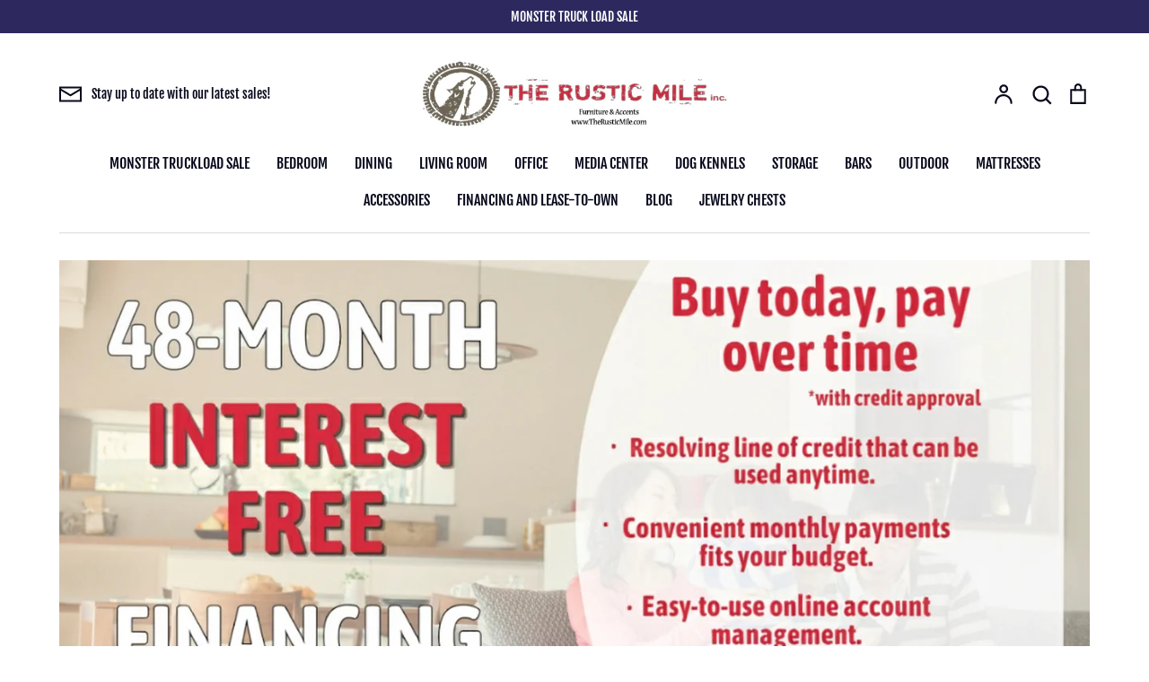

--- FILE ---
content_type: text/html; charset=utf-8
request_url: https://www.therusticmile.com/collections/ladders
body_size: 33061
content:
<!doctype html>
<html class="no-js supports-no-cookies" lang="en">
<head>
  <!-- Expression 10.0.0 -->
  <meta charset="utf-8" />
<meta name="viewport" content="width=device-width,initial-scale=1.0" />
<meta http-equiv="X-UA-Compatible" content="IE=edge">

<link rel="preconnect" href="https://cdn.shopify.com" crossorigin>
<link rel="preconnect" href="https://fonts.shopify.com" crossorigin>
<link rel="preconnect" href="https://monorail-edge.shopifysvc.com"><link rel="preload" as="font" href="//www.therusticmile.com/cdn/fonts/fjalla_one/fjallaone_n4.262edaf1abaf5ed669f7ecd26fc3e24707a0ad85.woff2" type="font/woff2" crossorigin><link rel="preload" as="font" href="//www.therusticmile.com/cdn/fonts/fjalla_one/fjallaone_n4.262edaf1abaf5ed669f7ecd26fc3e24707a0ad85.woff2" type="font/woff2" crossorigin><link rel="preload" as="font" href="//www.therusticmile.com/cdn/fonts/fjalla_one/fjallaone_n4.262edaf1abaf5ed669f7ecd26fc3e24707a0ad85.woff2" type="font/woff2" crossorigin><link rel="preload" as="font" href="//www.therusticmile.com/cdn/fonts/fjalla_one/fjallaone_n4.262edaf1abaf5ed669f7ecd26fc3e24707a0ad85.woff2" type="font/woff2" crossorigin><link rel="preload" href="//www.therusticmile.com/cdn/shop/t/55/assets/vendor.min.js?v=103310743411896483601768325372" as="script">
<link rel="preload" href="//www.therusticmile.com/cdn/shop/t/55/assets/theme.js?v=159087560841591644561768325372" as="script"><link rel="canonical" href="https://www.therusticmile.com/collections/ladders" /><meta name="description" content="THIS IS THE PEFECT ACCENT TO PUT IN YOUR LIVINGROOM TO PUT YOUR THROW BLANKETS ON.">
<title>LADDERS
    
    
    
      &ndash; The Rustic Mile
    
</title>

  <meta property="og:site_name" content="The Rustic Mile">
<meta property="og:url" content="https://www.therusticmile.com/collections/ladders">
<meta property="og:title" content="LADDERS">
<meta property="og:type" content="product.group">
<meta property="og:description" content="THIS IS THE PEFECT ACCENT TO PUT IN YOUR LIVINGROOM TO PUT YOUR THROW BLANKETS ON."><meta property="og:image" content="http://www.therusticmile.com/cdn/shop/collections/LADDER_1200x1200.png?v=1706166616">
  <meta property="og:image:secure_url" content="https://www.therusticmile.com/cdn/shop/collections/LADDER_1200x1200.png?v=1706166616">
  <meta property="og:image:width" content="466">
  <meta property="og:image:height" content="793"><meta name="twitter:card" content="summary_large_image">
<meta name="twitter:title" content="LADDERS">
<meta name="twitter:description" content="THIS IS THE PEFECT ACCENT TO PUT IN YOUR LIVINGROOM TO PUT YOUR THROW BLANKETS ON.">

<style>
    @font-face {
  font-family: "Fjalla One";
  font-weight: 400;
  font-style: normal;
  font-display: fallback;
  src: url("//www.therusticmile.com/cdn/fonts/fjalla_one/fjallaone_n4.262edaf1abaf5ed669f7ecd26fc3e24707a0ad85.woff2") format("woff2"),
       url("//www.therusticmile.com/cdn/fonts/fjalla_one/fjallaone_n4.f67f40342efd2b34cae019d50b4b5c4da6fc5da7.woff") format("woff");
}

    @font-face {
  font-family: "Fjalla One";
  font-weight: 400;
  font-style: normal;
  font-display: fallback;
  src: url("//www.therusticmile.com/cdn/fonts/fjalla_one/fjallaone_n4.262edaf1abaf5ed669f7ecd26fc3e24707a0ad85.woff2") format("woff2"),
       url("//www.therusticmile.com/cdn/fonts/fjalla_one/fjallaone_n4.f67f40342efd2b34cae019d50b4b5c4da6fc5da7.woff") format("woff");
}

    
    
    
    
    @font-face {
  font-family: "Fjalla One";
  font-weight: 400;
  font-style: normal;
  font-display: fallback;
  src: url("//www.therusticmile.com/cdn/fonts/fjalla_one/fjallaone_n4.262edaf1abaf5ed669f7ecd26fc3e24707a0ad85.woff2") format("woff2"),
       url("//www.therusticmile.com/cdn/fonts/fjalla_one/fjallaone_n4.f67f40342efd2b34cae019d50b4b5c4da6fc5da7.woff") format("woff");
}

    @font-face {
  font-family: "Fjalla One";
  font-weight: 400;
  font-style: normal;
  font-display: fallback;
  src: url("//www.therusticmile.com/cdn/fonts/fjalla_one/fjallaone_n4.262edaf1abaf5ed669f7ecd26fc3e24707a0ad85.woff2") format("woff2"),
       url("//www.therusticmile.com/cdn/fonts/fjalla_one/fjallaone_n4.f67f40342efd2b34cae019d50b4b5c4da6fc5da7.woff") format("woff");
}

  </style>

  <link href="//www.therusticmile.com/cdn/shop/t/55/assets/styles.css?v=10556519200965994971768841927" rel="stylesheet" type="text/css" media="all" />
<script>
    document.documentElement.className = document.documentElement.className.replace('no-js', 'js');
    window.theme = window.theme || {};
    window.slate = window.slate || {};

    
    theme.moneyFormatWithCodePreference = "${{amount}} USD";
    

    theme.moneyFormat = "${{amount}}";
    theme.strings = {
      noVariant: "Unavailable",
      noStock: "Sold Out",
      unavailable: "Unavailable",
      addressError: "Error looking up that address",
      addressNoResults: "No results for that address",
      addressQueryLimit: "You have exceeded the Google API usage limit. Consider upgrading to a \u003ca href=\"https:\/\/developers.google.com\/maps\/premium\/usage-limits\"\u003ePremium Plan\u003c\/a\u003e.",
      authError: "There was a problem authenticating your Google Maps API Key.",
      addingToCart: "Adding",
      addedToCart: "Added",
      goToCart: "Go to cart",
      cart: "Cart",
      cartTermsNotChecked: "You must agree to the terms and conditions before continuing.",
      quantityTooHigh: "You can only have [[ quantity ]] in your cart",
      unitPriceSeparator: " \/ ",
      searchResultsPages: "Pages",
      searchResultsProducts: "Products",
      searchResultsArticles: "Articles",
      searchResultsQueries: "Suggestions",
      searchResultsViewAll: "View all results",
      searchResultsNoResults: "Sorry, we couldn\u0026#39;t find any results",
      previous: "Previous",
      next: "Next",
      cart_shipping_calculator_hide_calculator: "Hide shipping calculator",
      cart_shipping_calculator_title: "Get shipping estimates",
      cart_general_hide_note: "Hide instructions for seller",
      cart_general_show_note: "Add instructions for seller",
      inventoryNotice: "[[ quantity ]] in stock",
      imageSlider: "Image slider"
    };
    theme.routes = {
      account_addresses_url: '/account/addresses',
      search_url: '/search',
      cart_url: '/cart',
      cart_add_url: '/cart/add',
      cart_change_url: '/cart/change'
    };
  </script><script src="//www.therusticmile.com/cdn/shop/t/55/assets/vendor.min.js?v=103310743411896483601768325372" defer="defer"></script>
  <script src="//www.therusticmile.com/cdn/shop/t/55/assets/theme.js?v=159087560841591644561768325372" defer="defer"></script>

  <script>window.performance && window.performance.mark && window.performance.mark('shopify.content_for_header.start');</script><meta name="google-site-verification" content="CHXYmlc0QfFoybzI9DH7jCCf-VZ6yywGY7_VzLrSAnE">
<meta name="facebook-domain-verification" content="m9z1fvyz6uhen76vopofb8ddd2rih8">
<meta id="shopify-digital-wallet" name="shopify-digital-wallet" content="/27157626965/digital_wallets/dialog">
<meta name="shopify-checkout-api-token" content="5381fc1b89307d168bd20a58160080b0">
<link rel="alternate" type="application/atom+xml" title="Feed" href="/collections/ladders.atom" />
<link rel="alternate" type="application/json+oembed" href="https://www.therusticmile.com/collections/ladders.oembed">
<script async="async" src="/checkouts/internal/preloads.js?locale=en-US"></script>
<link rel="preconnect" href="https://shop.app" crossorigin="anonymous">
<script async="async" src="https://shop.app/checkouts/internal/preloads.js?locale=en-US&shop_id=27157626965" crossorigin="anonymous"></script>
<script id="apple-pay-shop-capabilities" type="application/json">{"shopId":27157626965,"countryCode":"US","currencyCode":"USD","merchantCapabilities":["supports3DS"],"merchantId":"gid:\/\/shopify\/Shop\/27157626965","merchantName":"The Rustic Mile","requiredBillingContactFields":["postalAddress","email","phone"],"requiredShippingContactFields":["postalAddress","email","phone"],"shippingType":"shipping","supportedNetworks":["visa","masterCard","discover","elo","jcb"],"total":{"type":"pending","label":"The Rustic Mile","amount":"1.00"},"shopifyPaymentsEnabled":true,"supportsSubscriptions":true}</script>
<script id="shopify-features" type="application/json">{"accessToken":"5381fc1b89307d168bd20a58160080b0","betas":["rich-media-storefront-analytics"],"domain":"www.therusticmile.com","predictiveSearch":true,"shopId":27157626965,"locale":"en"}</script>
<script>var Shopify = Shopify || {};
Shopify.shop = "therusticmilestore.myshopify.com";
Shopify.locale = "en";
Shopify.currency = {"active":"USD","rate":"1.0"};
Shopify.country = "US";
Shopify.theme = {"name":"2026 TRUCK LOAD","id":133270372437,"schema_name":"Expression","schema_version":"10.0.0","theme_store_id":230,"role":"main"};
Shopify.theme.handle = "null";
Shopify.theme.style = {"id":null,"handle":null};
Shopify.cdnHost = "www.therusticmile.com/cdn";
Shopify.routes = Shopify.routes || {};
Shopify.routes.root = "/";</script>
<script type="module">!function(o){(o.Shopify=o.Shopify||{}).modules=!0}(window);</script>
<script>!function(o){function n(){var o=[];function n(){o.push(Array.prototype.slice.apply(arguments))}return n.q=o,n}var t=o.Shopify=o.Shopify||{};t.loadFeatures=n(),t.autoloadFeatures=n()}(window);</script>
<script>
  window.ShopifyPay = window.ShopifyPay || {};
  window.ShopifyPay.apiHost = "shop.app\/pay";
  window.ShopifyPay.redirectState = null;
</script>
<script id="shop-js-analytics" type="application/json">{"pageType":"collection"}</script>
<script defer="defer" async type="module" src="//www.therusticmile.com/cdn/shopifycloud/shop-js/modules/v2/client.init-shop-cart-sync_BN7fPSNr.en.esm.js"></script>
<script defer="defer" async type="module" src="//www.therusticmile.com/cdn/shopifycloud/shop-js/modules/v2/chunk.common_Cbph3Kss.esm.js"></script>
<script defer="defer" async type="module" src="//www.therusticmile.com/cdn/shopifycloud/shop-js/modules/v2/chunk.modal_DKumMAJ1.esm.js"></script>
<script type="module">
  await import("//www.therusticmile.com/cdn/shopifycloud/shop-js/modules/v2/client.init-shop-cart-sync_BN7fPSNr.en.esm.js");
await import("//www.therusticmile.com/cdn/shopifycloud/shop-js/modules/v2/chunk.common_Cbph3Kss.esm.js");
await import("//www.therusticmile.com/cdn/shopifycloud/shop-js/modules/v2/chunk.modal_DKumMAJ1.esm.js");

  window.Shopify.SignInWithShop?.initShopCartSync?.({"fedCMEnabled":true,"windoidEnabled":true});

</script>
<script>
  window.Shopify = window.Shopify || {};
  if (!window.Shopify.featureAssets) window.Shopify.featureAssets = {};
  window.Shopify.featureAssets['shop-js'] = {"shop-cart-sync":["modules/v2/client.shop-cart-sync_CJVUk8Jm.en.esm.js","modules/v2/chunk.common_Cbph3Kss.esm.js","modules/v2/chunk.modal_DKumMAJ1.esm.js"],"init-fed-cm":["modules/v2/client.init-fed-cm_7Fvt41F4.en.esm.js","modules/v2/chunk.common_Cbph3Kss.esm.js","modules/v2/chunk.modal_DKumMAJ1.esm.js"],"init-shop-email-lookup-coordinator":["modules/v2/client.init-shop-email-lookup-coordinator_Cc088_bR.en.esm.js","modules/v2/chunk.common_Cbph3Kss.esm.js","modules/v2/chunk.modal_DKumMAJ1.esm.js"],"init-windoid":["modules/v2/client.init-windoid_hPopwJRj.en.esm.js","modules/v2/chunk.common_Cbph3Kss.esm.js","modules/v2/chunk.modal_DKumMAJ1.esm.js"],"shop-button":["modules/v2/client.shop-button_B0jaPSNF.en.esm.js","modules/v2/chunk.common_Cbph3Kss.esm.js","modules/v2/chunk.modal_DKumMAJ1.esm.js"],"shop-cash-offers":["modules/v2/client.shop-cash-offers_DPIskqss.en.esm.js","modules/v2/chunk.common_Cbph3Kss.esm.js","modules/v2/chunk.modal_DKumMAJ1.esm.js"],"shop-toast-manager":["modules/v2/client.shop-toast-manager_CK7RT69O.en.esm.js","modules/v2/chunk.common_Cbph3Kss.esm.js","modules/v2/chunk.modal_DKumMAJ1.esm.js"],"init-shop-cart-sync":["modules/v2/client.init-shop-cart-sync_BN7fPSNr.en.esm.js","modules/v2/chunk.common_Cbph3Kss.esm.js","modules/v2/chunk.modal_DKumMAJ1.esm.js"],"init-customer-accounts-sign-up":["modules/v2/client.init-customer-accounts-sign-up_CfPf4CXf.en.esm.js","modules/v2/client.shop-login-button_DeIztwXF.en.esm.js","modules/v2/chunk.common_Cbph3Kss.esm.js","modules/v2/chunk.modal_DKumMAJ1.esm.js"],"pay-button":["modules/v2/client.pay-button_CgIwFSYN.en.esm.js","modules/v2/chunk.common_Cbph3Kss.esm.js","modules/v2/chunk.modal_DKumMAJ1.esm.js"],"init-customer-accounts":["modules/v2/client.init-customer-accounts_DQ3x16JI.en.esm.js","modules/v2/client.shop-login-button_DeIztwXF.en.esm.js","modules/v2/chunk.common_Cbph3Kss.esm.js","modules/v2/chunk.modal_DKumMAJ1.esm.js"],"avatar":["modules/v2/client.avatar_BTnouDA3.en.esm.js"],"init-shop-for-new-customer-accounts":["modules/v2/client.init-shop-for-new-customer-accounts_CsZy_esa.en.esm.js","modules/v2/client.shop-login-button_DeIztwXF.en.esm.js","modules/v2/chunk.common_Cbph3Kss.esm.js","modules/v2/chunk.modal_DKumMAJ1.esm.js"],"shop-follow-button":["modules/v2/client.shop-follow-button_BRMJjgGd.en.esm.js","modules/v2/chunk.common_Cbph3Kss.esm.js","modules/v2/chunk.modal_DKumMAJ1.esm.js"],"checkout-modal":["modules/v2/client.checkout-modal_B9Drz_yf.en.esm.js","modules/v2/chunk.common_Cbph3Kss.esm.js","modules/v2/chunk.modal_DKumMAJ1.esm.js"],"shop-login-button":["modules/v2/client.shop-login-button_DeIztwXF.en.esm.js","modules/v2/chunk.common_Cbph3Kss.esm.js","modules/v2/chunk.modal_DKumMAJ1.esm.js"],"lead-capture":["modules/v2/client.lead-capture_DXYzFM3R.en.esm.js","modules/v2/chunk.common_Cbph3Kss.esm.js","modules/v2/chunk.modal_DKumMAJ1.esm.js"],"shop-login":["modules/v2/client.shop-login_CA5pJqmO.en.esm.js","modules/v2/chunk.common_Cbph3Kss.esm.js","modules/v2/chunk.modal_DKumMAJ1.esm.js"],"payment-terms":["modules/v2/client.payment-terms_BxzfvcZJ.en.esm.js","modules/v2/chunk.common_Cbph3Kss.esm.js","modules/v2/chunk.modal_DKumMAJ1.esm.js"]};
</script>
<script>(function() {
  var isLoaded = false;
  function asyncLoad() {
    if (isLoaded) return;
    isLoaded = true;
    var urls = ["https:\/\/sbzstag.cirkleinc.com\/?shop=therusticmilestore.myshopify.com","https:\/\/cdn.nfcube.com\/instafeed-af6212feca5b321760525cd50691099e.js?shop=therusticmilestore.myshopify.com","https:\/\/chimpstatic.com\/mcjs-connected\/js\/users\/4c32a6190d0a4b0e5b48a32f6\/f06113e19e0ee766563d842f8.js?shop=therusticmilestore.myshopify.com","https:\/\/cdn.shopify.com\/s\/files\/1\/0271\/5762\/6965\/t\/29\/assets\/booster_eu_cookie_27157626965.js?v=1703186712\u0026shop=therusticmilestore.myshopify.com","https:\/\/a.mailmunch.co\/widgets\/site-970038-acaff0baadb1748576f912c8b56ef4e46c167573.js?shop=therusticmilestore.myshopify.com"];
    for (var i = 0; i < urls.length; i++) {
      var s = document.createElement('script');
      s.type = 'text/javascript';
      s.async = true;
      s.src = urls[i];
      var x = document.getElementsByTagName('script')[0];
      x.parentNode.insertBefore(s, x);
    }
  };
  if(window.attachEvent) {
    window.attachEvent('onload', asyncLoad);
  } else {
    window.addEventListener('load', asyncLoad, false);
  }
})();</script>
<script id="__st">var __st={"a":27157626965,"offset":-21600,"reqid":"ff3cbd9b-ae12-448d-bc2b-68550479c61d-1769721814","pageurl":"www.therusticmile.com\/collections\/ladders","u":"8a5010d8654d","p":"collection","rtyp":"collection","rid":266292068437};</script>
<script>window.ShopifyPaypalV4VisibilityTracking = true;</script>
<script id="captcha-bootstrap">!function(){'use strict';const t='contact',e='account',n='new_comment',o=[[t,t],['blogs',n],['comments',n],[t,'customer']],c=[[e,'customer_login'],[e,'guest_login'],[e,'recover_customer_password'],[e,'create_customer']],r=t=>t.map((([t,e])=>`form[action*='/${t}']:not([data-nocaptcha='true']) input[name='form_type'][value='${e}']`)).join(','),a=t=>()=>t?[...document.querySelectorAll(t)].map((t=>t.form)):[];function s(){const t=[...o],e=r(t);return a(e)}const i='password',u='form_key',d=['recaptcha-v3-token','g-recaptcha-response','h-captcha-response',i],f=()=>{try{return window.sessionStorage}catch{return}},m='__shopify_v',_=t=>t.elements[u];function p(t,e,n=!1){try{const o=window.sessionStorage,c=JSON.parse(o.getItem(e)),{data:r}=function(t){const{data:e,action:n}=t;return t[m]||n?{data:e,action:n}:{data:t,action:n}}(c);for(const[e,n]of Object.entries(r))t.elements[e]&&(t.elements[e].value=n);n&&o.removeItem(e)}catch(o){console.error('form repopulation failed',{error:o})}}const l='form_type',E='cptcha';function T(t){t.dataset[E]=!0}const w=window,h=w.document,L='Shopify',v='ce_forms',y='captcha';let A=!1;((t,e)=>{const n=(g='f06e6c50-85a8-45c8-87d0-21a2b65856fe',I='https://cdn.shopify.com/shopifycloud/storefront-forms-hcaptcha/ce_storefront_forms_captcha_hcaptcha.v1.5.2.iife.js',D={infoText:'Protected by hCaptcha',privacyText:'Privacy',termsText:'Terms'},(t,e,n)=>{const o=w[L][v],c=o.bindForm;if(c)return c(t,g,e,D).then(n);var r;o.q.push([[t,g,e,D],n]),r=I,A||(h.body.append(Object.assign(h.createElement('script'),{id:'captcha-provider',async:!0,src:r})),A=!0)});var g,I,D;w[L]=w[L]||{},w[L][v]=w[L][v]||{},w[L][v].q=[],w[L][y]=w[L][y]||{},w[L][y].protect=function(t,e){n(t,void 0,e),T(t)},Object.freeze(w[L][y]),function(t,e,n,w,h,L){const[v,y,A,g]=function(t,e,n){const i=e?o:[],u=t?c:[],d=[...i,...u],f=r(d),m=r(i),_=r(d.filter((([t,e])=>n.includes(e))));return[a(f),a(m),a(_),s()]}(w,h,L),I=t=>{const e=t.target;return e instanceof HTMLFormElement?e:e&&e.form},D=t=>v().includes(t);t.addEventListener('submit',(t=>{const e=I(t);if(!e)return;const n=D(e)&&!e.dataset.hcaptchaBound&&!e.dataset.recaptchaBound,o=_(e),c=g().includes(e)&&(!o||!o.value);(n||c)&&t.preventDefault(),c&&!n&&(function(t){try{if(!f())return;!function(t){const e=f();if(!e)return;const n=_(t);if(!n)return;const o=n.value;o&&e.removeItem(o)}(t);const e=Array.from(Array(32),(()=>Math.random().toString(36)[2])).join('');!function(t,e){_(t)||t.append(Object.assign(document.createElement('input'),{type:'hidden',name:u})),t.elements[u].value=e}(t,e),function(t,e){const n=f();if(!n)return;const o=[...t.querySelectorAll(`input[type='${i}']`)].map((({name:t})=>t)),c=[...d,...o],r={};for(const[a,s]of new FormData(t).entries())c.includes(a)||(r[a]=s);n.setItem(e,JSON.stringify({[m]:1,action:t.action,data:r}))}(t,e)}catch(e){console.error('failed to persist form',e)}}(e),e.submit())}));const S=(t,e)=>{t&&!t.dataset[E]&&(n(t,e.some((e=>e===t))),T(t))};for(const o of['focusin','change'])t.addEventListener(o,(t=>{const e=I(t);D(e)&&S(e,y())}));const B=e.get('form_key'),M=e.get(l),P=B&&M;t.addEventListener('DOMContentLoaded',(()=>{const t=y();if(P)for(const e of t)e.elements[l].value===M&&p(e,B);[...new Set([...A(),...v().filter((t=>'true'===t.dataset.shopifyCaptcha))])].forEach((e=>S(e,t)))}))}(h,new URLSearchParams(w.location.search),n,t,e,['guest_login'])})(!0,!0)}();</script>
<script integrity="sha256-4kQ18oKyAcykRKYeNunJcIwy7WH5gtpwJnB7kiuLZ1E=" data-source-attribution="shopify.loadfeatures" defer="defer" src="//www.therusticmile.com/cdn/shopifycloud/storefront/assets/storefront/load_feature-a0a9edcb.js" crossorigin="anonymous"></script>
<script crossorigin="anonymous" defer="defer" src="//www.therusticmile.com/cdn/shopifycloud/storefront/assets/shopify_pay/storefront-65b4c6d7.js?v=20250812"></script>
<script data-source-attribution="shopify.dynamic_checkout.dynamic.init">var Shopify=Shopify||{};Shopify.PaymentButton=Shopify.PaymentButton||{isStorefrontPortableWallets:!0,init:function(){window.Shopify.PaymentButton.init=function(){};var t=document.createElement("script");t.src="https://www.therusticmile.com/cdn/shopifycloud/portable-wallets/latest/portable-wallets.en.js",t.type="module",document.head.appendChild(t)}};
</script>
<script data-source-attribution="shopify.dynamic_checkout.buyer_consent">
  function portableWalletsHideBuyerConsent(e){var t=document.getElementById("shopify-buyer-consent"),n=document.getElementById("shopify-subscription-policy-button");t&&n&&(t.classList.add("hidden"),t.setAttribute("aria-hidden","true"),n.removeEventListener("click",e))}function portableWalletsShowBuyerConsent(e){var t=document.getElementById("shopify-buyer-consent"),n=document.getElementById("shopify-subscription-policy-button");t&&n&&(t.classList.remove("hidden"),t.removeAttribute("aria-hidden"),n.addEventListener("click",e))}window.Shopify?.PaymentButton&&(window.Shopify.PaymentButton.hideBuyerConsent=portableWalletsHideBuyerConsent,window.Shopify.PaymentButton.showBuyerConsent=portableWalletsShowBuyerConsent);
</script>
<script data-source-attribution="shopify.dynamic_checkout.cart.bootstrap">document.addEventListener("DOMContentLoaded",(function(){function t(){return document.querySelector("shopify-accelerated-checkout-cart, shopify-accelerated-checkout")}if(t())Shopify.PaymentButton.init();else{new MutationObserver((function(e,n){t()&&(Shopify.PaymentButton.init(),n.disconnect())})).observe(document.body,{childList:!0,subtree:!0})}}));
</script>
<link id="shopify-accelerated-checkout-styles" rel="stylesheet" media="screen" href="https://www.therusticmile.com/cdn/shopifycloud/portable-wallets/latest/accelerated-checkout-backwards-compat.css" crossorigin="anonymous">
<style id="shopify-accelerated-checkout-cart">
        #shopify-buyer-consent {
  margin-top: 1em;
  display: inline-block;
  width: 100%;
}

#shopify-buyer-consent.hidden {
  display: none;
}

#shopify-subscription-policy-button {
  background: none;
  border: none;
  padding: 0;
  text-decoration: underline;
  font-size: inherit;
  cursor: pointer;
}

#shopify-subscription-policy-button::before {
  box-shadow: none;
}

      </style>

<script>window.performance && window.performance.mark && window.performance.mark('shopify.content_for_header.end');</script>
<script src="https://cdn.shopify.com/extensions/1f805629-c1d3-44c5-afa0-f2ef641295ef/booster-page-speed-optimizer-1/assets/speed-embed.js" type="text/javascript" defer="defer"></script>
<script src="https://cdn.shopify.com/extensions/8d2c31d3-a828-4daf-820f-80b7f8e01c39/nova-eu-cookie-bar-gdpr-4/assets/nova-cookie-app-embed.js" type="text/javascript" defer="defer"></script>
<link href="https://cdn.shopify.com/extensions/8d2c31d3-a828-4daf-820f-80b7f8e01c39/nova-eu-cookie-bar-gdpr-4/assets/nova-cookie.css" rel="stylesheet" type="text/css" media="all">
<link href="https://monorail-edge.shopifysvc.com" rel="dns-prefetch">
<script>(function(){if ("sendBeacon" in navigator && "performance" in window) {try {var session_token_from_headers = performance.getEntriesByType('navigation')[0].serverTiming.find(x => x.name == '_s').description;} catch {var session_token_from_headers = undefined;}var session_cookie_matches = document.cookie.match(/_shopify_s=([^;]*)/);var session_token_from_cookie = session_cookie_matches && session_cookie_matches.length === 2 ? session_cookie_matches[1] : "";var session_token = session_token_from_headers || session_token_from_cookie || "";function handle_abandonment_event(e) {var entries = performance.getEntries().filter(function(entry) {return /monorail-edge.shopifysvc.com/.test(entry.name);});if (!window.abandonment_tracked && entries.length === 0) {window.abandonment_tracked = true;var currentMs = Date.now();var navigation_start = performance.timing.navigationStart;var payload = {shop_id: 27157626965,url: window.location.href,navigation_start,duration: currentMs - navigation_start,session_token,page_type: "collection"};window.navigator.sendBeacon("https://monorail-edge.shopifysvc.com/v1/produce", JSON.stringify({schema_id: "online_store_buyer_site_abandonment/1.1",payload: payload,metadata: {event_created_at_ms: currentMs,event_sent_at_ms: currentMs}}));}}window.addEventListener('pagehide', handle_abandonment_event);}}());</script>
<script id="web-pixels-manager-setup">(function e(e,d,r,n,o){if(void 0===o&&(o={}),!Boolean(null===(a=null===(i=window.Shopify)||void 0===i?void 0:i.analytics)||void 0===a?void 0:a.replayQueue)){var i,a;window.Shopify=window.Shopify||{};var t=window.Shopify;t.analytics=t.analytics||{};var s=t.analytics;s.replayQueue=[],s.publish=function(e,d,r){return s.replayQueue.push([e,d,r]),!0};try{self.performance.mark("wpm:start")}catch(e){}var l=function(){var e={modern:/Edge?\/(1{2}[4-9]|1[2-9]\d|[2-9]\d{2}|\d{4,})\.\d+(\.\d+|)|Firefox\/(1{2}[4-9]|1[2-9]\d|[2-9]\d{2}|\d{4,})\.\d+(\.\d+|)|Chrom(ium|e)\/(9{2}|\d{3,})\.\d+(\.\d+|)|(Maci|X1{2}).+ Version\/(15\.\d+|(1[6-9]|[2-9]\d|\d{3,})\.\d+)([,.]\d+|)( \(\w+\)|)( Mobile\/\w+|) Safari\/|Chrome.+OPR\/(9{2}|\d{3,})\.\d+\.\d+|(CPU[ +]OS|iPhone[ +]OS|CPU[ +]iPhone|CPU IPhone OS|CPU iPad OS)[ +]+(15[._]\d+|(1[6-9]|[2-9]\d|\d{3,})[._]\d+)([._]\d+|)|Android:?[ /-](13[3-9]|1[4-9]\d|[2-9]\d{2}|\d{4,})(\.\d+|)(\.\d+|)|Android.+Firefox\/(13[5-9]|1[4-9]\d|[2-9]\d{2}|\d{4,})\.\d+(\.\d+|)|Android.+Chrom(ium|e)\/(13[3-9]|1[4-9]\d|[2-9]\d{2}|\d{4,})\.\d+(\.\d+|)|SamsungBrowser\/([2-9]\d|\d{3,})\.\d+/,legacy:/Edge?\/(1[6-9]|[2-9]\d|\d{3,})\.\d+(\.\d+|)|Firefox\/(5[4-9]|[6-9]\d|\d{3,})\.\d+(\.\d+|)|Chrom(ium|e)\/(5[1-9]|[6-9]\d|\d{3,})\.\d+(\.\d+|)([\d.]+$|.*Safari\/(?![\d.]+ Edge\/[\d.]+$))|(Maci|X1{2}).+ Version\/(10\.\d+|(1[1-9]|[2-9]\d|\d{3,})\.\d+)([,.]\d+|)( \(\w+\)|)( Mobile\/\w+|) Safari\/|Chrome.+OPR\/(3[89]|[4-9]\d|\d{3,})\.\d+\.\d+|(CPU[ +]OS|iPhone[ +]OS|CPU[ +]iPhone|CPU IPhone OS|CPU iPad OS)[ +]+(10[._]\d+|(1[1-9]|[2-9]\d|\d{3,})[._]\d+)([._]\d+|)|Android:?[ /-](13[3-9]|1[4-9]\d|[2-9]\d{2}|\d{4,})(\.\d+|)(\.\d+|)|Mobile Safari.+OPR\/([89]\d|\d{3,})\.\d+\.\d+|Android.+Firefox\/(13[5-9]|1[4-9]\d|[2-9]\d{2}|\d{4,})\.\d+(\.\d+|)|Android.+Chrom(ium|e)\/(13[3-9]|1[4-9]\d|[2-9]\d{2}|\d{4,})\.\d+(\.\d+|)|Android.+(UC? ?Browser|UCWEB|U3)[ /]?(15\.([5-9]|\d{2,})|(1[6-9]|[2-9]\d|\d{3,})\.\d+)\.\d+|SamsungBrowser\/(5\.\d+|([6-9]|\d{2,})\.\d+)|Android.+MQ{2}Browser\/(14(\.(9|\d{2,})|)|(1[5-9]|[2-9]\d|\d{3,})(\.\d+|))(\.\d+|)|K[Aa][Ii]OS\/(3\.\d+|([4-9]|\d{2,})\.\d+)(\.\d+|)/},d=e.modern,r=e.legacy,n=navigator.userAgent;return n.match(d)?"modern":n.match(r)?"legacy":"unknown"}(),u="modern"===l?"modern":"legacy",c=(null!=n?n:{modern:"",legacy:""})[u],f=function(e){return[e.baseUrl,"/wpm","/b",e.hashVersion,"modern"===e.buildTarget?"m":"l",".js"].join("")}({baseUrl:d,hashVersion:r,buildTarget:u}),m=function(e){var d=e.version,r=e.bundleTarget,n=e.surface,o=e.pageUrl,i=e.monorailEndpoint;return{emit:function(e){var a=e.status,t=e.errorMsg,s=(new Date).getTime(),l=JSON.stringify({metadata:{event_sent_at_ms:s},events:[{schema_id:"web_pixels_manager_load/3.1",payload:{version:d,bundle_target:r,page_url:o,status:a,surface:n,error_msg:t},metadata:{event_created_at_ms:s}}]});if(!i)return console&&console.warn&&console.warn("[Web Pixels Manager] No Monorail endpoint provided, skipping logging."),!1;try{return self.navigator.sendBeacon.bind(self.navigator)(i,l)}catch(e){}var u=new XMLHttpRequest;try{return u.open("POST",i,!0),u.setRequestHeader("Content-Type","text/plain"),u.send(l),!0}catch(e){return console&&console.warn&&console.warn("[Web Pixels Manager] Got an unhandled error while logging to Monorail."),!1}}}}({version:r,bundleTarget:l,surface:e.surface,pageUrl:self.location.href,monorailEndpoint:e.monorailEndpoint});try{o.browserTarget=l,function(e){var d=e.src,r=e.async,n=void 0===r||r,o=e.onload,i=e.onerror,a=e.sri,t=e.scriptDataAttributes,s=void 0===t?{}:t,l=document.createElement("script"),u=document.querySelector("head"),c=document.querySelector("body");if(l.async=n,l.src=d,a&&(l.integrity=a,l.crossOrigin="anonymous"),s)for(var f in s)if(Object.prototype.hasOwnProperty.call(s,f))try{l.dataset[f]=s[f]}catch(e){}if(o&&l.addEventListener("load",o),i&&l.addEventListener("error",i),u)u.appendChild(l);else{if(!c)throw new Error("Did not find a head or body element to append the script");c.appendChild(l)}}({src:f,async:!0,onload:function(){if(!function(){var e,d;return Boolean(null===(d=null===(e=window.Shopify)||void 0===e?void 0:e.analytics)||void 0===d?void 0:d.initialized)}()){var d=window.webPixelsManager.init(e)||void 0;if(d){var r=window.Shopify.analytics;r.replayQueue.forEach((function(e){var r=e[0],n=e[1],o=e[2];d.publishCustomEvent(r,n,o)})),r.replayQueue=[],r.publish=d.publishCustomEvent,r.visitor=d.visitor,r.initialized=!0}}},onerror:function(){return m.emit({status:"failed",errorMsg:"".concat(f," has failed to load")})},sri:function(e){var d=/^sha384-[A-Za-z0-9+/=]+$/;return"string"==typeof e&&d.test(e)}(c)?c:"",scriptDataAttributes:o}),m.emit({status:"loading"})}catch(e){m.emit({status:"failed",errorMsg:(null==e?void 0:e.message)||"Unknown error"})}}})({shopId: 27157626965,storefrontBaseUrl: "https://www.therusticmile.com",extensionsBaseUrl: "https://extensions.shopifycdn.com/cdn/shopifycloud/web-pixels-manager",monorailEndpoint: "https://monorail-edge.shopifysvc.com/unstable/produce_batch",surface: "storefront-renderer",enabledBetaFlags: ["2dca8a86"],webPixelsConfigList: [{"id":"772964437","configuration":"{\"config\":\"{\\\"google_tag_ids\\\":[\\\"G-5ZFDV102Y9\\\",\\\"AW-10979026142\\\",\\\"GT-5RFLJ2BL\\\"],\\\"target_country\\\":\\\"US\\\",\\\"gtag_events\\\":[{\\\"type\\\":\\\"begin_checkout\\\",\\\"action_label\\\":[\\\"G-5ZFDV102Y9\\\",\\\"AW-10979026142\\\/VsCxCNWGpZsbEN7JmvMo\\\"]},{\\\"type\\\":\\\"search\\\",\\\"action_label\\\":[\\\"G-5ZFDV102Y9\\\",\\\"AW-10979026142\\\/D1FSCOSZs5sbEN7JmvMo\\\"]},{\\\"type\\\":\\\"view_item\\\",\\\"action_label\\\":[\\\"G-5ZFDV102Y9\\\",\\\"AW-10979026142\\\/YaGoCOGZs5sbEN7JmvMo\\\",\\\"MC-4R3ZD1CY9W\\\"]},{\\\"type\\\":\\\"purchase\\\",\\\"action_label\\\":[\\\"G-5ZFDV102Y9\\\",\\\"AW-10979026142\\\/2m42CNKGpZsbEN7JmvMo\\\",\\\"MC-4R3ZD1CY9W\\\"]},{\\\"type\\\":\\\"page_view\\\",\\\"action_label\\\":[\\\"G-5ZFDV102Y9\\\",\\\"AW-10979026142\\\/YSUfCN6Zs5sbEN7JmvMo\\\",\\\"MC-4R3ZD1CY9W\\\"]},{\\\"type\\\":\\\"add_payment_info\\\",\\\"action_label\\\":[\\\"G-5ZFDV102Y9\\\",\\\"AW-10979026142\\\/xt0ICOeZs5sbEN7JmvMo\\\"]},{\\\"type\\\":\\\"add_to_cart\\\",\\\"action_label\\\":[\\\"G-5ZFDV102Y9\\\",\\\"AW-10979026142\\\/K70gCNiGpZsbEN7JmvMo\\\"]}],\\\"enable_monitoring_mode\\\":false}\"}","eventPayloadVersion":"v1","runtimeContext":"OPEN","scriptVersion":"b2a88bafab3e21179ed38636efcd8a93","type":"APP","apiClientId":1780363,"privacyPurposes":[],"dataSharingAdjustments":{"protectedCustomerApprovalScopes":["read_customer_address","read_customer_email","read_customer_name","read_customer_personal_data","read_customer_phone"]}},{"id":"162857045","configuration":"{\"pixelCode\":\"CMNBPQBC77U3UN57BRT0\"}","eventPayloadVersion":"v1","runtimeContext":"STRICT","scriptVersion":"22e92c2ad45662f435e4801458fb78cc","type":"APP","apiClientId":4383523,"privacyPurposes":["ANALYTICS","MARKETING","SALE_OF_DATA"],"dataSharingAdjustments":{"protectedCustomerApprovalScopes":["read_customer_address","read_customer_email","read_customer_name","read_customer_personal_data","read_customer_phone"]}},{"id":"87654485","configuration":"{\"pixel_id\":\"790353318805054\",\"pixel_type\":\"facebook_pixel\",\"metaapp_system_user_token\":\"-\"}","eventPayloadVersion":"v1","runtimeContext":"OPEN","scriptVersion":"ca16bc87fe92b6042fbaa3acc2fbdaa6","type":"APP","apiClientId":2329312,"privacyPurposes":["ANALYTICS","MARKETING","SALE_OF_DATA"],"dataSharingAdjustments":{"protectedCustomerApprovalScopes":["read_customer_address","read_customer_email","read_customer_name","read_customer_personal_data","read_customer_phone"]}},{"id":"40108117","configuration":"{\"tagID\":\"2614189728631\"}","eventPayloadVersion":"v1","runtimeContext":"STRICT","scriptVersion":"18031546ee651571ed29edbe71a3550b","type":"APP","apiClientId":3009811,"privacyPurposes":["ANALYTICS","MARKETING","SALE_OF_DATA"],"dataSharingAdjustments":{"protectedCustomerApprovalScopes":["read_customer_address","read_customer_email","read_customer_name","read_customer_personal_data","read_customer_phone"]}},{"id":"1998933","eventPayloadVersion":"1","runtimeContext":"LAX","scriptVersion":"1","type":"CUSTOM","privacyPurposes":["ANALYTICS","MARKETING","SALE_OF_DATA"],"name":"tv2 pixel for khou"},{"id":"shopify-app-pixel","configuration":"{}","eventPayloadVersion":"v1","runtimeContext":"STRICT","scriptVersion":"0450","apiClientId":"shopify-pixel","type":"APP","privacyPurposes":["ANALYTICS","MARKETING"]},{"id":"shopify-custom-pixel","eventPayloadVersion":"v1","runtimeContext":"LAX","scriptVersion":"0450","apiClientId":"shopify-pixel","type":"CUSTOM","privacyPurposes":["ANALYTICS","MARKETING"]}],isMerchantRequest: false,initData: {"shop":{"name":"The Rustic Mile","paymentSettings":{"currencyCode":"USD"},"myshopifyDomain":"therusticmilestore.myshopify.com","countryCode":"US","storefrontUrl":"https:\/\/www.therusticmile.com"},"customer":null,"cart":null,"checkout":null,"productVariants":[],"purchasingCompany":null},},"https://www.therusticmile.com/cdn","1d2a099fw23dfb22ep557258f5m7a2edbae",{"modern":"","legacy":""},{"shopId":"27157626965","storefrontBaseUrl":"https:\/\/www.therusticmile.com","extensionBaseUrl":"https:\/\/extensions.shopifycdn.com\/cdn\/shopifycloud\/web-pixels-manager","surface":"storefront-renderer","enabledBetaFlags":"[\"2dca8a86\"]","isMerchantRequest":"false","hashVersion":"1d2a099fw23dfb22ep557258f5m7a2edbae","publish":"custom","events":"[[\"page_viewed\",{}],[\"collection_viewed\",{\"collection\":{\"id\":\"266292068437\",\"title\":\"LADDERS\",\"productVariants\":[{\"price\":{\"amount\":179.99,\"currencyCode\":\"USD\"},\"product\":{\"title\":\"WOODEN LADDER\",\"vendor\":\"The Rustic Mile\",\"id\":\"6687691538517\",\"untranslatedTitle\":\"WOODEN LADDER\",\"url\":\"\/products\/wooden-ladder\",\"type\":\"\"},\"id\":\"39807806767189\",\"image\":{\"src\":\"\/\/www.therusticmile.com\/cdn\/shop\/products\/LADDER.png?v=1706216673\"},\"sku\":\"MC-5-LADDER\",\"title\":\"5FT\",\"untranslatedTitle\":\"5FT\"},{\"price\":{\"amount\":179.99,\"currencyCode\":\"USD\"},\"product\":{\"title\":\"WOODEN LADDER W\/ RAWHIDE ACCENT\",\"vendor\":\"The Rustic Mile\",\"id\":\"6687699402837\",\"untranslatedTitle\":\"WOODEN LADDER W\/ RAWHIDE ACCENT\",\"url\":\"\/products\/wooden-ladder-w-rawhide-accent\",\"type\":\"\"},\"id\":\"39807846088789\",\"image\":{\"src\":\"\/\/www.therusticmile.com\/cdn\/shop\/products\/LADDERWITHRAWHIDE.png?v=1706657076\"},\"sku\":\"MC-LADDER-CUERO-5FT\",\"title\":\"5FT\",\"untranslatedTitle\":\"5FT\"}]}}]]"});</script><script>
  window.ShopifyAnalytics = window.ShopifyAnalytics || {};
  window.ShopifyAnalytics.meta = window.ShopifyAnalytics.meta || {};
  window.ShopifyAnalytics.meta.currency = 'USD';
  var meta = {"products":[{"id":6687691538517,"gid":"gid:\/\/shopify\/Product\/6687691538517","vendor":"The Rustic Mile","type":"","handle":"wooden-ladder","variants":[{"id":39807806767189,"price":17999,"name":"WOODEN LADDER - 5FT","public_title":"5FT","sku":"MC-5-LADDER"},{"id":39807806799957,"price":19999,"name":"WOODEN LADDER - 6FT","public_title":"6FT","sku":"MC-6-LADDER"},{"id":39807806832725,"price":24999,"name":"WOODEN LADDER - 7FT","public_title":"7FT","sku":"MC-7-LADDER"}],"remote":false},{"id":6687699402837,"gid":"gid:\/\/shopify\/Product\/6687699402837","vendor":"The Rustic Mile","type":"","handle":"wooden-ladder-w-rawhide-accent","variants":[{"id":39807846088789,"price":17999,"name":"WOODEN LADDER W\/ RAWHIDE ACCENT - 5FT","public_title":"5FT","sku":"MC-LADDER-CUERO-5FT"},{"id":39807846154325,"price":21999,"name":"WOODEN LADDER W\/ RAWHIDE ACCENT - 6FT","public_title":"6FT","sku":"MC-LADDER-CUERO-6FT"},{"id":39807846219861,"price":23999,"name":"WOODEN LADDER W\/ RAWHIDE ACCENT - 7FT","public_title":"7FT","sku":"MC-LADDER-CUERO-7FT"}],"remote":false}],"page":{"pageType":"collection","resourceType":"collection","resourceId":266292068437,"requestId":"ff3cbd9b-ae12-448d-bc2b-68550479c61d-1769721814"}};
  for (var attr in meta) {
    window.ShopifyAnalytics.meta[attr] = meta[attr];
  }
</script>
<script class="analytics">
  (function () {
    var customDocumentWrite = function(content) {
      var jquery = null;

      if (window.jQuery) {
        jquery = window.jQuery;
      } else if (window.Checkout && window.Checkout.$) {
        jquery = window.Checkout.$;
      }

      if (jquery) {
        jquery('body').append(content);
      }
    };

    var hasLoggedConversion = function(token) {
      if (token) {
        return document.cookie.indexOf('loggedConversion=' + token) !== -1;
      }
      return false;
    }

    var setCookieIfConversion = function(token) {
      if (token) {
        var twoMonthsFromNow = new Date(Date.now());
        twoMonthsFromNow.setMonth(twoMonthsFromNow.getMonth() + 2);

        document.cookie = 'loggedConversion=' + token + '; expires=' + twoMonthsFromNow;
      }
    }

    var trekkie = window.ShopifyAnalytics.lib = window.trekkie = window.trekkie || [];
    if (trekkie.integrations) {
      return;
    }
    trekkie.methods = [
      'identify',
      'page',
      'ready',
      'track',
      'trackForm',
      'trackLink'
    ];
    trekkie.factory = function(method) {
      return function() {
        var args = Array.prototype.slice.call(arguments);
        args.unshift(method);
        trekkie.push(args);
        return trekkie;
      };
    };
    for (var i = 0; i < trekkie.methods.length; i++) {
      var key = trekkie.methods[i];
      trekkie[key] = trekkie.factory(key);
    }
    trekkie.load = function(config) {
      trekkie.config = config || {};
      trekkie.config.initialDocumentCookie = document.cookie;
      var first = document.getElementsByTagName('script')[0];
      var script = document.createElement('script');
      script.type = 'text/javascript';
      script.onerror = function(e) {
        var scriptFallback = document.createElement('script');
        scriptFallback.type = 'text/javascript';
        scriptFallback.onerror = function(error) {
                var Monorail = {
      produce: function produce(monorailDomain, schemaId, payload) {
        var currentMs = new Date().getTime();
        var event = {
          schema_id: schemaId,
          payload: payload,
          metadata: {
            event_created_at_ms: currentMs,
            event_sent_at_ms: currentMs
          }
        };
        return Monorail.sendRequest("https://" + monorailDomain + "/v1/produce", JSON.stringify(event));
      },
      sendRequest: function sendRequest(endpointUrl, payload) {
        // Try the sendBeacon API
        if (window && window.navigator && typeof window.navigator.sendBeacon === 'function' && typeof window.Blob === 'function' && !Monorail.isIos12()) {
          var blobData = new window.Blob([payload], {
            type: 'text/plain'
          });

          if (window.navigator.sendBeacon(endpointUrl, blobData)) {
            return true;
          } // sendBeacon was not successful

        } // XHR beacon

        var xhr = new XMLHttpRequest();

        try {
          xhr.open('POST', endpointUrl);
          xhr.setRequestHeader('Content-Type', 'text/plain');
          xhr.send(payload);
        } catch (e) {
          console.log(e);
        }

        return false;
      },
      isIos12: function isIos12() {
        return window.navigator.userAgent.lastIndexOf('iPhone; CPU iPhone OS 12_') !== -1 || window.navigator.userAgent.lastIndexOf('iPad; CPU OS 12_') !== -1;
      }
    };
    Monorail.produce('monorail-edge.shopifysvc.com',
      'trekkie_storefront_load_errors/1.1',
      {shop_id: 27157626965,
      theme_id: 133270372437,
      app_name: "storefront",
      context_url: window.location.href,
      source_url: "//www.therusticmile.com/cdn/s/trekkie.storefront.1463c324c7228aa874ee86fe3f16dabd12dfcff4.min.js"});

        };
        scriptFallback.async = true;
        scriptFallback.src = '//www.therusticmile.com/cdn/s/trekkie.storefront.1463c324c7228aa874ee86fe3f16dabd12dfcff4.min.js';
        first.parentNode.insertBefore(scriptFallback, first);
      };
      script.async = true;
      script.src = '//www.therusticmile.com/cdn/s/trekkie.storefront.1463c324c7228aa874ee86fe3f16dabd12dfcff4.min.js';
      first.parentNode.insertBefore(script, first);
    };
    trekkie.load(
      {"Trekkie":{"appName":"storefront","development":false,"defaultAttributes":{"shopId":27157626965,"isMerchantRequest":null,"themeId":133270372437,"themeCityHash":"13629504137807837341","contentLanguage":"en","currency":"USD","eventMetadataId":"3938c87f-2ae9-419b-aa24-efdf66c93635"},"isServerSideCookieWritingEnabled":true,"monorailRegion":"shop_domain","enabledBetaFlags":["65f19447","b5387b81"]},"Session Attribution":{},"S2S":{"facebookCapiEnabled":true,"source":"trekkie-storefront-renderer","apiClientId":580111}}
    );

    var loaded = false;
    trekkie.ready(function() {
      if (loaded) return;
      loaded = true;

      window.ShopifyAnalytics.lib = window.trekkie;

      var originalDocumentWrite = document.write;
      document.write = customDocumentWrite;
      try { window.ShopifyAnalytics.merchantGoogleAnalytics.call(this); } catch(error) {};
      document.write = originalDocumentWrite;

      window.ShopifyAnalytics.lib.page(null,{"pageType":"collection","resourceType":"collection","resourceId":266292068437,"requestId":"ff3cbd9b-ae12-448d-bc2b-68550479c61d-1769721814","shopifyEmitted":true});

      var match = window.location.pathname.match(/checkouts\/(.+)\/(thank_you|post_purchase)/)
      var token = match? match[1]: undefined;
      if (!hasLoggedConversion(token)) {
        setCookieIfConversion(token);
        window.ShopifyAnalytics.lib.track("Viewed Product Category",{"currency":"USD","category":"Collection: ladders","collectionName":"ladders","collectionId":266292068437,"nonInteraction":true},undefined,undefined,{"shopifyEmitted":true});
      }
    });


        var eventsListenerScript = document.createElement('script');
        eventsListenerScript.async = true;
        eventsListenerScript.src = "//www.therusticmile.com/cdn/shopifycloud/storefront/assets/shop_events_listener-3da45d37.js";
        document.getElementsByTagName('head')[0].appendChild(eventsListenerScript);

})();</script>
  <script>
  if (!window.ga || (window.ga && typeof window.ga !== 'function')) {
    window.ga = function ga() {
      (window.ga.q = window.ga.q || []).push(arguments);
      if (window.Shopify && window.Shopify.analytics && typeof window.Shopify.analytics.publish === 'function') {
        window.Shopify.analytics.publish("ga_stub_called", {}, {sendTo: "google_osp_migration"});
      }
      console.error("Shopify's Google Analytics stub called with:", Array.from(arguments), "\nSee https://help.shopify.com/manual/promoting-marketing/pixels/pixel-migration#google for more information.");
    };
    if (window.Shopify && window.Shopify.analytics && typeof window.Shopify.analytics.publish === 'function') {
      window.Shopify.analytics.publish("ga_stub_initialized", {}, {sendTo: "google_osp_migration"});
    }
  }
</script>
<script
  defer
  src="https://www.therusticmile.com/cdn/shopifycloud/perf-kit/shopify-perf-kit-3.1.0.min.js"
  data-application="storefront-renderer"
  data-shop-id="27157626965"
  data-render-region="gcp-us-east1"
  data-page-type="collection"
  data-theme-instance-id="133270372437"
  data-theme-name="Expression"
  data-theme-version="10.0.0"
  data-monorail-region="shop_domain"
  data-resource-timing-sampling-rate="10"
  data-shs="true"
  data-shs-beacon="true"
  data-shs-export-with-fetch="true"
  data-shs-logs-sample-rate="1"
  data-shs-beacon-endpoint="https://www.therusticmile.com/api/collect"
></script>
</head>

<body id="ladders" class="template-collection

 swatch-source-native swatch-method-standard swatch-style-icon_circle
">
  <a class="in-page-link visually-hidden skip-link" href="#MainContent">Skip to content</a>

  <div class="header-group page-width page-content container">
    <!-- BEGIN sections: header-group -->
<div id="shopify-section-sections--17021360832597__announcement-bar" class="shopify-section shopify-section-group-header-group section-announcement-bar"><style data-shopify>
    .announcement-bar {
      color: #ffffff;
      background-color: #2d295e;
    }
    .announcement-bar a {
      color: #ffffff;
      text-decoration: none;
    }
    .announcement-bar--has-link:hover {
      background-color: #1c1a3a;
    }
  </style>
  <div class="announcement-bar announcement-bar--has-link announcement-bar--full-width" data-section-type="announcement-bar"><a href="/collections/fall-clearance-event"><div class="page-width">
        <div class="container">
          <div class="announcement-bar__content">
            MONSTER TRUCK LOAD SALE
          </div>
        </div>
      </div></a></div>
</div><div id="shopify-section-sections--17021360832597__header" class="shopify-section shopify-section-group-header-group section-header"><style data-shopify>
.site-logo {
    max-width: 350px;
  }
  @media (max-width: 1023px) {
    .site-logo {
      max-width: 200px;
    }
  }</style>
<header class="page-header section--sections--17021360832597__header" data-section-id="sections--17021360832597__header" data-section-type="header">

    <div class="page-header--content">
      <div class="utils-bar relative">
        <div class="utils__left">
          <button class="btn btn--plain btn--menu js-mobile-menu-icon" aria-label="Toggle menu"><svg viewBox="0 0 24 16" xmlns="http://www.w3.org/2000/svg">
  <g>
    <polygon points="0 0 24 0 24 1 0 1"></polygon>
    <polygon points="0 7.5 24 7.5 24 8.5 0 8.5"></polygon>
    <polygon points="0 15 24 15 24 16 0 16"></polygon>
  </g>
</svg>
</button>

          
            

            
              
                
                <div class="header-newsletter-wrapper hidden">
                  <div class="header-newsletter-form lightbox-content">
                    <div class="newsletter-section">
                      
                      <form method="post" action="/contact#newsletter-signup-sections--17021360832597__header" id="newsletter-signup-sections--17021360832597__header" accept-charset="UTF-8" class="contact-form"><input type="hidden" name="form_type" value="customer" /><input type="hidden" name="utf8" value="✓" />
                        <div class="newsletter-form-container">
                          <input type="hidden" name="contact[tags]" value="prospect,newsletter"/>

                          

                            

                            <div class="newsletter-section__inputs global-border-radius input-row--submit">
                              <span class="subscribe__icon"><svg class="desktop-icon" viewBox="0 -3 26 23" version="1.1" xmlns="http://www.w3.org/2000/svg" xmlns:xlink="http://www.w3.org/1999/xlink">
  <g stroke-width="2">
    <path d="M0,0 L25,0 L25,17 L0,17 L0,0 Z M2,2 L2,15 L23,15 L23,2 L2,2 Z"></path>
    <path d="M13.0131231,8.89168498 L11.9868769,8.89168498 L12.5,8.5849266 L13.0131231,8.89168498 Z M23.4868769,2.01668498 L24.5131231,3.73331502 L12.5,10.9150734 L0.48687689,3.73331502 L1.51312311,2.01668498 L12.5,8.5849266 L23.4868769,2.01668498 Z"></path>
  </g>
</svg>
<svg class="mobile-icon" viewBox="0 -3 26 23" version="1.1" xmlns="http://www.w3.org/2000/svg" xmlns:xlink="http://www.w3.org/1999/xlink">
  <g stroke-width="1" transform="translate(0.500000, 0.500000)">
    <path d="M0,0 L24,0 L24,16 L0,16 L0,0 Z M1,1 L1,15 L23,15 L23,1 L1,1 Z"></path>
    <polygon points="23.2434384 1.94584249 23.7565616 2.80415751 12 9.8325367 0.243438445 2.80415751 0.756561555 1.94584249 12 8.6674633"></polygon>
  </g>
</svg>
</span>
                              <input class="newsletter-section__input-email global-border-radius" type="email" name="contact[email]" aria-label="Email" placeholder="Your email" value="" required />
                              <button class="btn btn--primary newsletter-section__button" type="submit">Submit</button>
                            </div>
                          
                        </div>
                      </form>
                    </div>
                  </div>
                </div>

                
                  <button class="quicklink__link btn--plain js js-header-newsletter-open">
                    <span class="quicklink__icon"><svg class="desktop-icon" viewBox="0 -3 26 23" version="1.1" xmlns="http://www.w3.org/2000/svg" xmlns:xlink="http://www.w3.org/1999/xlink">
  <g stroke-width="2">
    <path d="M0,0 L25,0 L25,17 L0,17 L0,0 Z M2,2 L2,15 L23,15 L23,2 L2,2 Z"></path>
    <path d="M13.0131231,8.89168498 L11.9868769,8.89168498 L12.5,8.5849266 L13.0131231,8.89168498 Z M23.4868769,2.01668498 L24.5131231,3.73331502 L12.5,10.9150734 L0.48687689,3.73331502 L1.51312311,2.01668498 L12.5,8.5849266 L23.4868769,2.01668498 Z"></path>
  </g>
</svg>
<svg class="mobile-icon" viewBox="0 -3 26 23" version="1.1" xmlns="http://www.w3.org/2000/svg" xmlns:xlink="http://www.w3.org/1999/xlink">
  <g stroke-width="1" transform="translate(0.500000, 0.500000)">
    <path d="M0,0 L24,0 L24,16 L0,16 L0,0 Z M1,1 L1,15 L23,15 L23,1 L1,1 Z"></path>
    <polygon points="23.2434384 1.94584249 23.7565616 2.80415751 12 9.8325367 0.243438445 2.80415751 0.756561555 1.94584249 12 8.6674633"></polygon>
  </g>
</svg>
</span>
                    <span class="quicklink__content">Stay up to date with our latest sales!</span>
                  </button>
                

              
            

          
        </div>

        <div class="utils__center">
          <!-- LOGO / STORE NAME --><div class="h1 store-logo" itemscope itemtype="http://schema.org/Organization"><!-- DESKTOP LOGO -->
    <a href="/" itemprop="url" class="desktop-logo site-logo">
      <meta itemprop="name" content="The Rustic Mile"><img src="//www.therusticmile.com/cdn/shop/files/SIDEWAYS_LOGO_700x.jpg?v=1676414335"
             width="490"
             height="107"
             alt="TheRusticMileLogo"
             itemprop="logo"></a>

    <!-- MOBILE LOGO -->
    <a href="/" itemprop="url" class="mobile-logo site-logo">
      <meta itemprop="name" content="The Rustic Mile"><img src="//www.therusticmile.com/cdn/shop/files/SIDEWAYS_LOGO_700x.jpg?v=1676414335"
             width="490"
             height="107"
             alt="TheRusticMileLogo"
             itemprop="logo"></a></div>
        </div>

        <div class="utils__right">
          
            <div class="desktop-header-localization utils__item js">
              <form method="post" action="/localization" id="localization_form_desktop-header" accept-charset="UTF-8" class="selectors-form" enctype="multipart/form-data"><input type="hidden" name="form_type" value="localization" /><input type="hidden" name="utf8" value="✓" /><input type="hidden" name="_method" value="put" /><input type="hidden" name="return_to" value="/collections/ladders" /></form>
            </div>
          
          
            <div class="accounts utils__item accounts--desktop">
              <div class="account-item">
                <a href="/account">
                  <span class="user-icon feather-icon">
                    <svg class="desktop-icon" viewBox="-2 -2 24 24" version="1.1" xmlns="http://www.w3.org/2000/svg" xmlns:xlink="http://www.w3.org/1999/xlink">
  <g stroke-width="1">
    <path d="M9.22222222,9 C6.73694085,9 4.72222222,6.98528137 4.72222222,4.5 C4.72222222,2.01471863 6.73694085,0 9.22222222,0 C11.7075036,0 13.7222222,2.01471863 13.7222222,4.5 C13.7222222,6.98528137 11.7075036,9 9.22222222,9 Z M9.22222222,7 C10.6029341,7 11.7222222,5.88071187 11.7222222,4.5 C11.7222222,3.11928813 10.6029341,2 9.22222222,2 C7.84151035,2 6.72222222,3.11928813 6.72222222,4.5 C6.72222222,5.88071187 7.84151035,7 9.22222222,7 Z"></path>
    <path d="M18,19 C18,19.5522847 17.5522847,20 17,20 C16.4477153,20 16,19.5522847 16,19 C16,15.1340068 12.8659932,12 9,12 C5.13400675,12 2,15.1340068 2,19 C2,19.5522847 1.55228475,20 1,20 C0.44771525,20 0,19.5522847 0,19 C0,14.0294373 4.02943725,10 9,10 C13.9705627,10 18,14.0294373 18,19 Z"></path>
  </g>
</svg>
<svg class="mobile-icon" viewBox="-2 -2 24 24" version="1.1" xmlns="http://www.w3.org/2000/svg" xmlns:xlink="http://www.w3.org/1999/xlink">
  <g stroke-width="1" transform="translate(0.500000, 0.500000)">
    <path d="M8.72222222,8 C6.51308322,8 4.72222222,6.209139 4.72222222,4 C4.72222222,1.790861 6.51308322,0 8.72222222,0 C10.9313612,0 12.7222222,1.790861 12.7222222,4 C12.7222222,6.209139 10.9313612,8 8.72222222,8 Z M8.72222222,7 C10.3790765,7 11.7222222,5.65685425 11.7222222,4 C11.7222222,2.34314575 10.3790765,1 8.72222222,1 C7.06536797,1 5.72222222,2.34314575 5.72222222,4 C5.72222222,5.65685425 7.06536797,7 8.72222222,7 Z"></path>
    <path d="M17,18.5 C17,18.7761424 16.7761424,19 16.5,19 C16.2238576,19 16,18.7761424 16,18.5 C16,14.3578644 12.6421356,11 8.5,11 C4.35786438,11 1,14.3578644 1,18.5 C1,18.7761424 0.776142375,19 0.5,19 C0.223857625,19 0,18.7761424 0,18.5 C0,13.8055796 3.80557963,10 8.5,10 C13.1944204,10 17,13.8055796 17,18.5 Z"></path>
  </g>
</svg>

                  </span>
                  <span class="icon-fallback-text">Account</span>
                </a>
              </div>
            </div>
          
          <div class="header-search utils__item">
            <a class="header-search-icon global-border-radius js-header-search-trigger" href="/search">
              <svg class="desktop-icon" viewBox="-3 -3 23 23" version="1.1" xmlns="http://www.w3.org/2000/svg" xmlns:xlink="http://www.w3.org/1999/xlink">
  <g stroke-width="2">
    <polygon points="18.7071068 17.2928932 17.2928932 18.7071068 12.7628932 14.1771068 14.1771068 12.7628932"></polygon>
    <path d="M8,16 C3.581722,16 0,12.418278 0,8 C0,3.581722 3.581722,0 8,0 C12.418278,0 16,3.581722 16,8 C16,12.418278 12.418278,16 8,16 Z M8,14 C11.3137085,14 14,11.3137085 14,8 C14,4.6862915 11.3137085,2 8,2 C4.6862915,2 2,4.6862915 2,8 C2,11.3137085 4.6862915,14 8,14 Z"></path>
  </g>
</svg>
<svg class="mobile-icon" viewBox="-3 -3 23 23" version="1.1" xmlns="http://www.w3.org/2000/svg" xmlns:xlink="http://www.w3.org/1999/xlink">
  <g stroke-width="1" transform="translate(0.500000, 0.500000)">
    <polygon points="17.3535534 16.6464466 16.6464466 17.3535534 12.1464466 12.8535534 12.8535534 12.1464466"></polygon>
    <path d="M7.5,15 C3.35786438,15 0,11.6421356 0,7.5 C0,3.35786438 3.35786438,0 7.5,0 C11.6421356,0 15,3.35786438 15,7.5 C15,11.6421356 11.6421356,15 7.5,15 Z M7.5,14 C11.0898509,14 14,11.0898509 14,7.5 C14,3.91014913 11.0898509,1 7.5,1 C3.91014913,1 1,3.91014913 1,7.5 C1,11.0898509 3.91014913,14 7.5,14 Z"></path>
  </g>
</svg>

              <span class="icon-fallback-text">Search</span>
            </a>
            <div class="header-search-form">
              <button class="btn btn--plain header-close-search-icon js-header-search-trigger" aria-label="Close">
                <svg class="desktop-icon" viewBox="-4 -4 22 22" version="1.1" xmlns="http://www.w3.org/2000/svg" xmlns:xlink="http://www.w3.org/1999/xlink">
  <g stroke-width="1">
    <polygon points="13.125 0 14.4508252 1.32582521 1.32582521 14.4508252 0 13.125"></polygon>
    <polygon points="14.4508252 13.125 13.125 14.4508252 0 1.32582521 1.32582521 0"></polygon>
  </g>
</svg>
<svg class="mobile-icon" viewBox="-4 -4 22 22" version="1.1" xmlns="http://www.w3.org/2000/svg" xmlns:xlink="http://www.w3.org/1999/xlink">
  <g stroke-width="1">
    <path d="M13.0666667,0 L13.726633,0.659966329 L0.659966329,13.726633 L0,13.0666667 L13.0666667,0 Z M13.726633,13.0666667 L13.0666667,13.726633 L0,0.659966329 L0.659966329,0 L13.726633,13.0666667 Z"></path>
  </g>
</svg>

                <span class="icon-fallback-text">Close</span>
              </button>
              <div class="search-bar search-bar--show-results">
                <form class="search-form relative" action="/search" method="get" role="search">
                  <input type="hidden" name="type" value="product,article,page,query" />
                  <input type="hidden" name="options[prefix]" value="last" />
                  <button type="submit" class="search-icon btn--plain" aria-label="Search"><svg class="desktop-icon" viewBox="-3 -3 23 23" version="1.1" xmlns="http://www.w3.org/2000/svg" xmlns:xlink="http://www.w3.org/1999/xlink">
  <g stroke-width="2">
    <polygon points="18.7071068 17.2928932 17.2928932 18.7071068 12.7628932 14.1771068 14.1771068 12.7628932"></polygon>
    <path d="M8,16 C3.581722,16 0,12.418278 0,8 C0,3.581722 3.581722,0 8,0 C12.418278,0 16,3.581722 16,8 C16,12.418278 12.418278,16 8,16 Z M8,14 C11.3137085,14 14,11.3137085 14,8 C14,4.6862915 11.3137085,2 8,2 C4.6862915,2 2,4.6862915 2,8 C2,11.3137085 4.6862915,14 8,14 Z"></path>
  </g>
</svg>
<svg class="mobile-icon" viewBox="-3 -3 23 23" version="1.1" xmlns="http://www.w3.org/2000/svg" xmlns:xlink="http://www.w3.org/1999/xlink">
  <g stroke-width="1" transform="translate(0.500000, 0.500000)">
    <polygon points="17.3535534 16.6464466 16.6464466 17.3535534 12.1464466 12.8535534 12.8535534 12.1464466"></polygon>
    <path d="M7.5,15 C3.35786438,15 0,11.6421356 0,7.5 C0,3.35786438 3.35786438,0 7.5,0 C11.6421356,0 15,3.35786438 15,7.5 C15,11.6421356 11.6421356,15 7.5,15 Z M7.5,14 C11.0898509,14 14,11.0898509 14,7.5 C14,3.91014913 11.0898509,1 7.5,1 C3.91014913,1 1,3.91014913 1,7.5 C1,11.0898509 3.91014913,14 7.5,14 Z"></path>
  </g>
</svg>
</button>
                  <input type="search"
                        name="q"
                        id="HeaderSearch"
                        value=""
                        placeholder="Search our store"
                        aria-label="Search our store"
                        class="search-form__input global-border-radius"
                        data-live-search="true"
                        data-live-search-price="true"
                        data-live-search-vendor="false"
                        data-live-search-meta="true"
                        autocomplete="off">
                  <button type="submit" class="btn btn--primary search-btn btn--small">Search</button>
                </form>
                <div class="search-bar__results">
                  <div class="search-bar__results-list">
                  </div>
                  <div class="search-bar__results-loading">
                    Loading...
                  </div>

                  
                    <div class="search-bar__suggestions">
                      
<ul class="search-bar__suggestions__links search-bar__suggestions__links--horizontal-links">
                              <li class="search-bar-suggestion-item">
                                <a class="" href="/">Shop</a>
                              </li>
                            

                              <li class="search-bar-suggestion-item">
                                <a class="" href="https://shopify.com/27157626965/account/orders?locale=en&region_country=US">Orders</a>
                              </li>
                            
</ul></div>
                  

                  
                    <div class="search-bar__suggestions">
                      
<ul class="search-bar__suggestions__links search-bar__suggestions__links--vertical"><li class="search-bar-suggestion-item">
                              <a class="" href="/collections/monthly-sale">MONSTER TRUCKLOAD SALE</a>
                            </li><li class="search-bar-suggestion-item">
                              <a class="" href="/collections/bedroom">BEDROOM</a>
                            </li><li class="search-bar-suggestion-item">
                              <a class="" href="/collections/dining">DINING</a>
                            </li><li class="search-bar-suggestion-item">
                              <a class="" href="/collections/living-room">LIVING ROOM</a>
                            </li><li class="search-bar-suggestion-item">
                              <a class="" href="/collections/office">OFFICE</a>
                            </li><li class="search-bar-suggestion-item">
                              <a class="" href="/collections/media-center">MEDIA CENTER</a>
                            </li><li class="search-bar-suggestion-item">
                              <a class="" href="/collections/dog-kennels">DOG KENNELS </a>
                            </li><li class="search-bar-suggestion-item">
                              <a class="" href="/collections/storage">STORAGE</a>
                            </li><li class="search-bar-suggestion-item">
                              <a class="" href="/collections/bars">BARS</a>
                            </li><li class="search-bar-suggestion-item">
                              <a class="" href="/collections/outdoor">OUTDOOR </a>
                            </li><li class="search-bar-suggestion-item">
                              <a class="" href="/collections/mattresses">MATTRESSES</a>
                            </li><li class="search-bar-suggestion-item">
                              <a class="" href="/collections/accessories">ACCESSORIES </a>
                            </li><li class="search-bar-suggestion-item">
                              <a class="" href="/pages/financing">FINANCING AND LEASE-TO-OWN</a>
                            </li><li class="search-bar-suggestion-item">
                              <a class="" href="/blogs/news">BLOG</a>
                            </li><li class="search-bar-suggestion-item">
                              <a class="" href="/collections/jewelry-chest">JEWELRY CHESTS</a>
                            </li></ul></div>
                  
                </div>
              </div>
            </div>
          </div>
          <div class="cart relative utils__item ">
            <a href="/cart">
              <span class="cart-icon">
                <svg class="desktop-icon" viewBox="-3 -1 23 25" version="1.1" xmlns="http://www.w3.org/2000/svg" xmlns:xlink="http://www.w3.org/1999/xlink">
  <g stroke-width="2">
    <path d="M10.5882353,8 L10.5882353,4.08823529 C10.5882353,2.93493479 9.65330051,2 8.5,2 C7.34669949,2 6.41176471,2.93493479 6.41176471,4.08823529 L6.41176471,8 L2,8 L2,20 L15,20 L15,8 L10.5882353,8 Z M4.41176471,4.08823529 C4.41176471,1.83036529 6.24212999,0 8.5,0 C10.75787,0 12.5882353,1.83036529 12.5882353,4.08823529 L12.5882353,6 L17,6 L17,22 L0,22 L0,6 L4.41176471,6 L4.41176471,4.08823529 Z M5.41176471,6 L4.41176471,7 L4.41176471,6 L5.41176471,6 Z"></path>
    <polygon points="4 8 4 6 13 6 13 8"></polygon>
  </g>
</svg>
<svg class="mobile-icon" viewBox="-3 -1 23 25" version="1.1" xmlns="http://www.w3.org/2000/svg" xmlns:xlink="http://www.w3.org/1999/xlink">
  <g stroke-width="1" transform="translate(0.500000, 0.500000)">
    <path d="M10.5882353,7 L10.5882353,3.58823529 C10.5882353,2.15879241 9.42944288,1 8,1 C6.57055712,1 5.41176471,2.15879241 5.41176471,3.58823529 L5.41176471,7 L1,7 L1,20 L15,20 L15,7 L10.5882353,7 Z M4.41176471,3.58823529 C4.41176471,1.60650766 6.01827237,0 8,0 C9.98172763,0 11.5882353,1.60650766 11.5882353,3.58823529 L11.5882353,6 L16,6 L16,21 L0,21 L0,6 L4.41176471,6 L4.41176471,3.58823529 Z"></path>
    <polygon points="4 7 4 6 12 6 12 7"></polygon>
  </g>
</svg>

                <span class="icon-fallback-text">Cart</span>
              </span>
            </a>
          </div>
        </div>
      </div>

      <nav class="main-nav-bar main-nav-bar--border" aria-label="Primary navigation">
        <div class="mobile-nav-column-outer">
          <button class="btn btn--plain btn--menu btn--menu-close mobile-menu-content js-close-mobile-menu" aria-label="Toggle menu"><svg class="desktop-icon" viewBox="-4 -4 22 22" version="1.1" xmlns="http://www.w3.org/2000/svg" xmlns:xlink="http://www.w3.org/1999/xlink">
  <g stroke-width="1">
    <polygon points="13.125 0 14.4508252 1.32582521 1.32582521 14.4508252 0 13.125"></polygon>
    <polygon points="14.4508252 13.125 13.125 14.4508252 0 1.32582521 1.32582521 0"></polygon>
  </g>
</svg>
<svg class="mobile-icon" viewBox="-4 -4 22 22" version="1.1" xmlns="http://www.w3.org/2000/svg" xmlns:xlink="http://www.w3.org/1999/xlink">
  <g stroke-width="1">
    <path d="M13.0666667,0 L13.726633,0.659966329 L0.659966329,13.726633 L0,13.0666667 L13.0666667,0 Z M13.726633,13.0666667 L13.0666667,13.726633 L0,0.659966329 L0.659966329,0 L13.726633,13.0666667 Z"></path>
  </g>
</svg>
</button>
          <div class="mobile-nav-column-inner">
            <div class="mobile-nav-menu-container mobile-menu-level-1">
              <div class="mobile-nav-menu-quicklink">
                
              
                
                <div class="header-newsletter-wrapper hidden">
                  <div class="header-newsletter-form lightbox-content">
                    <div class="newsletter-section">
                      
                      <form method="post" action="/contact#newsletter-signup-sections--17021360832597__header" id="newsletter-signup-sections--17021360832597__header" accept-charset="UTF-8" class="contact-form"><input type="hidden" name="form_type" value="customer" /><input type="hidden" name="utf8" value="✓" />
                        <div class="newsletter-form-container">
                          <input type="hidden" name="contact[tags]" value="prospect,newsletter"/>

                          

                            

                            <div class="newsletter-section__inputs global-border-radius input-row--submit">
                              <span class="subscribe__icon"><svg class="desktop-icon" viewBox="0 -3 26 23" version="1.1" xmlns="http://www.w3.org/2000/svg" xmlns:xlink="http://www.w3.org/1999/xlink">
  <g stroke-width="2">
    <path d="M0,0 L25,0 L25,17 L0,17 L0,0 Z M2,2 L2,15 L23,15 L23,2 L2,2 Z"></path>
    <path d="M13.0131231,8.89168498 L11.9868769,8.89168498 L12.5,8.5849266 L13.0131231,8.89168498 Z M23.4868769,2.01668498 L24.5131231,3.73331502 L12.5,10.9150734 L0.48687689,3.73331502 L1.51312311,2.01668498 L12.5,8.5849266 L23.4868769,2.01668498 Z"></path>
  </g>
</svg>
<svg class="mobile-icon" viewBox="0 -3 26 23" version="1.1" xmlns="http://www.w3.org/2000/svg" xmlns:xlink="http://www.w3.org/1999/xlink">
  <g stroke-width="1" transform="translate(0.500000, 0.500000)">
    <path d="M0,0 L24,0 L24,16 L0,16 L0,0 Z M1,1 L1,15 L23,15 L23,1 L1,1 Z"></path>
    <polygon points="23.2434384 1.94584249 23.7565616 2.80415751 12 9.8325367 0.243438445 2.80415751 0.756561555 1.94584249 12 8.6674633"></polygon>
  </g>
</svg>
</span>
                              <input class="newsletter-section__input-email global-border-radius" type="email" name="contact[email]" aria-label="Email" placeholder="Your email" value="" required />
                              <button class="btn btn--primary newsletter-section__button" type="submit">Submit</button>
                            </div>
                          
                        </div>
                      </form>
                    </div>
                  </div>
                </div>

                
                  <button class="quicklink__link btn--plain js js-header-newsletter-open">
                    <span class="quicklink__icon"><svg class="desktop-icon" viewBox="0 -3 26 23" version="1.1" xmlns="http://www.w3.org/2000/svg" xmlns:xlink="http://www.w3.org/1999/xlink">
  <g stroke-width="2">
    <path d="M0,0 L25,0 L25,17 L0,17 L0,0 Z M2,2 L2,15 L23,15 L23,2 L2,2 Z"></path>
    <path d="M13.0131231,8.89168498 L11.9868769,8.89168498 L12.5,8.5849266 L13.0131231,8.89168498 Z M23.4868769,2.01668498 L24.5131231,3.73331502 L12.5,10.9150734 L0.48687689,3.73331502 L1.51312311,2.01668498 L12.5,8.5849266 L23.4868769,2.01668498 Z"></path>
  </g>
</svg>
<svg class="mobile-icon" viewBox="0 -3 26 23" version="1.1" xmlns="http://www.w3.org/2000/svg" xmlns:xlink="http://www.w3.org/1999/xlink">
  <g stroke-width="1" transform="translate(0.500000, 0.500000)">
    <path d="M0,0 L24,0 L24,16 L0,16 L0,0 Z M1,1 L1,15 L23,15 L23,1 L1,1 Z"></path>
    <polygon points="23.2434384 1.94584249 23.7565616 2.80415751 12 9.8325367 0.243438445 2.80415751 0.756561555 1.94584249 12 8.6674633"></polygon>
  </g>
</svg>
</span>
                    <span class="quicklink__content">Stay up to date with our latest sales!</span>
                  </button>
                

              
            
              </div>
              <ul class="main-nav"><li class="main-nav__item "><a class="exp-tab-link mobile-menu-content" href="/collections/monthly-sale">
                        <div class="exp-tab exp-tab--fill exp-tab--collection exp-tab--no-mobile-stack global-border-radius">
                          <div class="exp-tab-image lazyload fade-in rimage-background"
                              data-bgset="//www.therusticmile.com/cdn/shop/files/unnamed_0e2e2031-c215-4054-9b65-e909384eec4d_180x.jpg?v=1761083629 180w 86h,
  //www.therusticmile.com/cdn/shop/files/unnamed_0e2e2031-c215-4054-9b65-e909384eec4d_360x.jpg?v=1761083629 360w 172h,
  //www.therusticmile.com/cdn/shop/files/unnamed_0e2e2031-c215-4054-9b65-e909384eec4d_540x.jpg?v=1761083629 540w 258h,
  //www.therusticmile.com/cdn/shop/files/unnamed_0e2e2031-c215-4054-9b65-e909384eec4d_720x.jpg?v=1761083629 720w 345h,
  //www.therusticmile.com/cdn/shop/files/unnamed_0e2e2031-c215-4054-9b65-e909384eec4d_900x.jpg?v=1761083629 900w 431h,
  //www.therusticmile.com/cdn/shop/files/unnamed_0e2e2031-c215-4054-9b65-e909384eec4d_1080x.jpg?v=1761083629 1080w 517h,
  //www.therusticmile.com/cdn/shop/files/unnamed_0e2e2031-c215-4054-9b65-e909384eec4d_1296x.jpg?v=1761083629 1296w 620h,
  //www.therusticmile.com/cdn/shop/files/unnamed_0e2e2031-c215-4054-9b65-e909384eec4d_1512x.jpg?v=1761083629 1512w 724h,
  //www.therusticmile.com/cdn/shop/files/unnamed_0e2e2031-c215-4054-9b65-e909384eec4d_1728x.jpg?v=1761083629 1728w 827h,
  
  
  
  
  
  
  
  
  
  //www.therusticmile.com/cdn/shop/files/unnamed_0e2e2031-c215-4054-9b65-e909384eec4d.jpg?v=1761083629 1920w 919h"
                              data-sizes="auto"
                              data-parent-fit="cover"
                              style="padding-top:47.86458333333333%; width:159px">
                          </div>
                          <div class="exp-tab-text">
                            <h3 class="exp-tab-title">MONSTER TRUCKLOAD SALE</h3>
                          </div>
                        </div>
                      </a><a class="main-nav__link" href="/collections/monthly-sale">MONSTER TRUCKLOAD SALE</a></li><li class="main-nav__item  main-nav__has-dropdown"><a class="exp-tab-link mobile-menu-content" href="/collections/bedroom">
                        <div class="exp-tab exp-tab--fill exp-tab--collection exp-tab--no-mobile-stack global-border-radius">
                          <div class="exp-tab-image lazyload fade-in rimage-background"
                              data-bgset="//www.therusticmile.com/cdn/shop/products/TERRAWHITEBEDROOMSET_180x.jpg?v=1706662911 180w 123h,
  //www.therusticmile.com/cdn/shop/products/TERRAWHITEBEDROOMSET_360x.jpg?v=1706662911 360w 246h,
  //www.therusticmile.com/cdn/shop/products/TERRAWHITEBEDROOMSET_540x.jpg?v=1706662911 540w 369h,
  //www.therusticmile.com/cdn/shop/products/TERRAWHITEBEDROOMSET_720x.jpg?v=1706662911 720w 492h,
  //www.therusticmile.com/cdn/shop/products/TERRAWHITEBEDROOMSET_900x.jpg?v=1706662911 900w 615h,
  //www.therusticmile.com/cdn/shop/products/TERRAWHITEBEDROOMSET_1080x.jpg?v=1706662911 1080w 738h,
  
  
  
  
  
  
  
  
  
  
  
  
  //www.therusticmile.com/cdn/shop/products/TERRAWHITEBEDROOMSET.jpg?v=1706662911 1200w 820h"
                              data-sizes="auto"
                              data-parent-fit="cover"
                              style="padding-top:68.33333333333333%; width:111px">
                          </div>
                          <div class="exp-tab-text">
                            <h3 class="exp-tab-title">BEDROOM</h3>
                          </div>
                        </div>
                      </a><a class="main-nav__link" href="/collections/bedroom">BEDROOM</a><a href="#" class="mobile-menu-content feather-icon dropdown-chevron js-mobile-dropdown-trigger" aria-label="Open dropdown menu"><svg aria-hidden="true" focusable="false" role="presentation" class="icon feather-chevron-right" viewBox="0 0 24 24"><path d="M9 18l6-6-6-6"/></svg></a>

                      <ul class="main-nav__dropdown"><li class="main-nav__child-item "><a class="exp-tab-link mobile-menu-content" href="/collections/bedrooms-sets">
                                <div class="exp-tab exp-tab--fill exp-tab--collection exp-tab--no-mobile-stack global-border-radius">
                                  <div class="exp-tab-image lazyload fade-in rimage-background"
                                      data-bgset="//www.therusticmile.com/cdn/shop/collections/Floresville_Bedroom_Set_180x.jpg?v=1706166598 180w 135h,
  //www.therusticmile.com/cdn/shop/collections/Floresville_Bedroom_Set_360x.jpg?v=1706166598 360w 270h,
  //www.therusticmile.com/cdn/shop/collections/Floresville_Bedroom_Set_540x.jpg?v=1706166598 540w 405h,
  //www.therusticmile.com/cdn/shop/collections/Floresville_Bedroom_Set_720x.jpg?v=1706166598 720w 540h,
  //www.therusticmile.com/cdn/shop/collections/Floresville_Bedroom_Set_900x.jpg?v=1706166598 900w 675h,
  //www.therusticmile.com/cdn/shop/collections/Floresville_Bedroom_Set_1080x.jpg?v=1706166598 1080w 810h,
  //www.therusticmile.com/cdn/shop/collections/Floresville_Bedroom_Set_1296x.jpg?v=1706166598 1296w 972h,
  //www.therusticmile.com/cdn/shop/collections/Floresville_Bedroom_Set_1512x.jpg?v=1706166598 1512w 1134h,
  //www.therusticmile.com/cdn/shop/collections/Floresville_Bedroom_Set_1728x.jpg?v=1706166598 1728w 1296h,
  //www.therusticmile.com/cdn/shop/collections/Floresville_Bedroom_Set_1950x.jpg?v=1706166598 1950w 1463h,
  //www.therusticmile.com/cdn/shop/collections/Floresville_Bedroom_Set_2100x.jpg?v=1706166598 2100w 1575h,
  //www.therusticmile.com/cdn/shop/collections/Floresville_Bedroom_Set_2260x.jpg?v=1706166598 2260w 1695h,
  //www.therusticmile.com/cdn/shop/collections/Floresville_Bedroom_Set_2450x.jpg?v=1706166598 2450w 1838h,
  //www.therusticmile.com/cdn/shop/collections/Floresville_Bedroom_Set_2700x.jpg?v=1706166598 2700w 2025h,
  //www.therusticmile.com/cdn/shop/collections/Floresville_Bedroom_Set_3000x.jpg?v=1706166598 3000w 2250h,
  //www.therusticmile.com/cdn/shop/collections/Floresville_Bedroom_Set_3350x.jpg?v=1706166598 3350w 2513h,
  //www.therusticmile.com/cdn/shop/collections/Floresville_Bedroom_Set_3750x.jpg?v=1706166598 3750w 2813h,
  
  //www.therusticmile.com/cdn/shop/collections/Floresville_Bedroom_Set.jpg?v=1706166598 4032w 3024h"
                                      data-sizes="auto"
                                      data-parent-fit="cover"
                                      style="padding-top:75.0%; width:101px">
                                  </div>
                                  <div class="exp-tab-text">
                                    <h3 class="exp-tab-title">BEDROOM SETS</h3>
                                  </div>
                                </div>
                              </a><a class="main-nav__child-link" href="/collections/bedrooms-sets">BEDROOM SETS</a></li><li class="main-nav__child-item "><a class="exp-tab-link mobile-menu-content" href="/collections/beds">
                                <div class="exp-tab exp-tab--fill exp-tab--collection exp-tab--no-mobile-stack global-border-radius">
                                  <div class="exp-tab-image lazyload fade-in rimage-background"
                                      data-bgset="//www.therusticmile.com/cdn/shop/collections/05B73C99-4744-45EE-92FC-47B71515BEEE_180x.jpg?v=1618504025 180w 77h,
  //www.therusticmile.com/cdn/shop/collections/05B73C99-4744-45EE-92FC-47B71515BEEE_360x.jpg?v=1618504025 360w 153h,
  //www.therusticmile.com/cdn/shop/collections/05B73C99-4744-45EE-92FC-47B71515BEEE_540x.jpg?v=1618504025 540w 230h,
  //www.therusticmile.com/cdn/shop/collections/05B73C99-4744-45EE-92FC-47B71515BEEE_720x.jpg?v=1618504025 720w 307h,
  //www.therusticmile.com/cdn/shop/collections/05B73C99-4744-45EE-92FC-47B71515BEEE_900x.jpg?v=1618504025 900w 383h,
  //www.therusticmile.com/cdn/shop/collections/05B73C99-4744-45EE-92FC-47B71515BEEE_1080x.jpg?v=1618504025 1080w 460h,
  
  
  
  
  
  
  
  
  
  
  
  
  //www.therusticmile.com/cdn/shop/collections/05B73C99-4744-45EE-92FC-47B71515BEEE.jpg?v=1618504025 1188w 506h"
                                      data-sizes="auto"
                                      data-parent-fit="cover"
                                      style="padding-top:42.59259259259259%; width:178px">
                                  </div>
                                  <div class="exp-tab-text">
                                    <h3 class="exp-tab-title">BEDS</h3>
                                  </div>
                                </div>
                              </a><a class="main-nav__child-link" href="/collections/beds">BEDS</a></li><li class="main-nav__child-item "><a class="exp-tab-link mobile-menu-content" href="/collections/chests">
                                <div class="exp-tab exp-tab--fill exp-tab--collection exp-tab--no-mobile-stack global-border-radius">
                                  <div class="exp-tab-image lazyload fade-in rimage-background"
                                      data-bgset="//www.therusticmile.com/cdn/shop/collections/2DBFE1FC-BC88-48A9-99CE-B3C988AA7AF9_dad80002-4dcc-44d8-91d9-fd51df10aab4_180x.jpg?v=1706166595 180w 157h,
  //www.therusticmile.com/cdn/shop/collections/2DBFE1FC-BC88-48A9-99CE-B3C988AA7AF9_dad80002-4dcc-44d8-91d9-fd51df10aab4_360x.jpg?v=1706166595 360w 315h,
  //www.therusticmile.com/cdn/shop/collections/2DBFE1FC-BC88-48A9-99CE-B3C988AA7AF9_dad80002-4dcc-44d8-91d9-fd51df10aab4_540x.jpg?v=1706166595 540w 472h,
  
  
  
  
  
  
  
  
  
  
  
  
  
  
  
  //www.therusticmile.com/cdn/shop/collections/2DBFE1FC-BC88-48A9-99CE-B3C988AA7AF9_dad80002-4dcc-44d8-91d9-fd51df10aab4.jpg?v=1706166595 547w 478h"
                                      data-sizes="auto"
                                      data-parent-fit="cover"
                                      style="padding-top:87.38574040219378%; width:87px">
                                  </div>
                                  <div class="exp-tab-text">
                                    <h3 class="exp-tab-title">CHEST</h3>
                                  </div>
                                </div>
                              </a><a class="main-nav__child-link" href="/collections/chests">CHEST</a></li><li class="main-nav__child-item "><a class="exp-tab-link mobile-menu-content" href="/collections/dressers">
                                <div class="exp-tab exp-tab--fill exp-tab--collection exp-tab--no-mobile-stack global-border-radius">
                                  <div class="exp-tab-image lazyload fade-in rimage-background"
                                      data-bgset="//www.therusticmile.com/cdn/shop/collections/facc82cd7164809f623dc0e59cc6af6a_769a6a0e-9232-4843-b53f-4c4ee2ee2e20_180x.jpg?v=1706166608 180w 125h,
  //www.therusticmile.com/cdn/shop/collections/facc82cd7164809f623dc0e59cc6af6a_769a6a0e-9232-4843-b53f-4c4ee2ee2e20_360x.jpg?v=1706166608 360w 250h,
  //www.therusticmile.com/cdn/shop/collections/facc82cd7164809f623dc0e59cc6af6a_769a6a0e-9232-4843-b53f-4c4ee2ee2e20_540x.jpg?v=1706166608 540w 374h,
  
  
  
  
  
  
  
  
  
  
  
  
  
  
  
  //www.therusticmile.com/cdn/shop/collections/facc82cd7164809f623dc0e59cc6af6a_769a6a0e-9232-4843-b53f-4c4ee2ee2e20.jpg?v=1706166608 606w 420h"
                                      data-sizes="auto"
                                      data-parent-fit="cover"
                                      style="padding-top:69.3069306930693%; width:110px">
                                  </div>
                                  <div class="exp-tab-text">
                                    <h3 class="exp-tab-title">DRESSER</h3>
                                  </div>
                                </div>
                              </a><a class="main-nav__child-link" href="/collections/dressers">DRESSER</a></li><li class="main-nav__child-item "><a class="exp-tab-link mobile-menu-content" href="/collections/nightstands">
                                <div class="exp-tab exp-tab--fill exp-tab--collection exp-tab--no-mobile-stack global-border-radius">
                                  <div class="exp-tab-image lazyload fade-in rimage-background"
                                      data-bgset="//www.therusticmile.com/cdn/shop/collections/B674EF11-2F66-4EC1-8308-B9FC8BA9ED04_4_5005_c_180x.jpg?v=1591213228 180w 219h,
  
  
  
  
  
  
  
  
  
  
  
  
  
  
  
  
  
  //www.therusticmile.com/cdn/shop/collections/B674EF11-2F66-4EC1-8308-B9FC8BA9ED04_4_5005_c.jpg?v=1591213228 345w 420h"
                                      data-sizes="auto"
                                      data-parent-fit="cover"
                                      style="padding-top:121.73913043478262%; width:62px">
                                  </div>
                                  <div class="exp-tab-text">
                                    <h3 class="exp-tab-title">NIGHTSTANDS</h3>
                                  </div>
                                </div>
                              </a><a class="main-nav__child-link" href="/collections/nightstands">NIGHTSTANDS</a></li><li class="main-nav__child-item "><a class="exp-tab-link mobile-menu-content" href="/collections/mirrors">
                                <div class="exp-tab exp-tab--fill exp-tab--collection exp-tab--no-mobile-stack global-border-radius">
                                  <div class="exp-tab-image lazyload fade-in rimage-background"
                                      data-bgset="//www.therusticmile.com/cdn/shop/products/18D73A6B-8749-4BFE-8842-9538A7A3E371_180x.jpg?v=1706665820 180w 172h,
  //www.therusticmile.com/cdn/shop/products/18D73A6B-8749-4BFE-8842-9538A7A3E371_360x.jpg?v=1706665820 360w 345h,
  //www.therusticmile.com/cdn/shop/products/18D73A6B-8749-4BFE-8842-9538A7A3E371_540x.jpg?v=1706665820 540w 517h,
  
  
  
  
  
  
  
  
  
  
  
  
  
  
  
  //www.therusticmile.com/cdn/shop/products/18D73A6B-8749-4BFE-8842-9538A7A3E371.jpg?v=1706665820 680w 651h"
                                      data-sizes="auto"
                                      data-parent-fit="cover"
                                      style="padding-top:95.73529411764704%; width:79px">
                                  </div>
                                  <div class="exp-tab-text">
                                    <h3 class="exp-tab-title">MIRRORS</h3>
                                  </div>
                                </div>
                              </a><a class="main-nav__child-link" href="/collections/mirrors">MIRRORS</a></li><li class="main-nav__child-item "><a class="exp-tab-link mobile-menu-content" href="/collections/footstools">
                                <div class="exp-tab exp-tab--fill exp-tab--collection exp-tab--no-mobile-stack global-border-radius">
                                  <div class="exp-tab-image lazyload fade-in rimage-background"
                                      data-bgset="//www.therusticmile.com/cdn/shop/collections/RUSTIC_FOOTSTOOL_180x.png?v=1641916388 180w 97h,
  //www.therusticmile.com/cdn/shop/collections/RUSTIC_FOOTSTOOL_360x.png?v=1641916388 360w 194h,
  //www.therusticmile.com/cdn/shop/collections/RUSTIC_FOOTSTOOL_540x.png?v=1641916388 540w 292h,
  
  
  
  
  
  
  
  
  
  
  
  
  
  
  
  //www.therusticmile.com/cdn/shop/collections/RUSTIC_FOOTSTOOL.png?v=1641916388 646w 349h"
                                      data-sizes="auto"
                                      data-parent-fit="cover"
                                      style="padding-top:54.02476780185759%; width:141px">
                                  </div>
                                  <div class="exp-tab-text">
                                    <h3 class="exp-tab-title">FOOTSTOOLS </h3>
                                  </div>
                                </div>
                              </a><a class="main-nav__child-link" href="/collections/footstools">FOOTSTOOLS </a></li></ul></li><li class="main-nav__item  main-nav__has-dropdown"><a class="exp-tab-link mobile-menu-content" href="/collections/dining">
                        <div class="exp-tab exp-tab--fill exp-tab--collection exp-tab--no-mobile-stack global-border-radius">
                          <div class="exp-tab-image lazyload fade-in rimage-background"
                              data-bgset="//www.therusticmile.com/cdn/shop/collections/435upset_180x.jpg?v=1624551974 180w 93h,
  //www.therusticmile.com/cdn/shop/collections/435upset_360x.jpg?v=1624551974 360w 186h,
  //www.therusticmile.com/cdn/shop/collections/435upset_540x.jpg?v=1624551974 540w 278h,
  
  
  
  
  
  
  
  
  
  
  
  
  
  
  
  //www.therusticmile.com/cdn/shop/collections/435upset.jpg?v=1624551974 671w 346h"
                              data-sizes="auto"
                              data-parent-fit="cover"
                              style="padding-top:51.56482861400894%; width:147px">
                          </div>
                          <div class="exp-tab-text">
                            <h3 class="exp-tab-title">DINING</h3>
                          </div>
                        </div>
                      </a><a class="main-nav__link" href="/collections/dining">DINING</a><a href="#" class="mobile-menu-content feather-icon dropdown-chevron js-mobile-dropdown-trigger" aria-label="Open dropdown menu"><svg aria-hidden="true" focusable="false" role="presentation" class="icon feather-chevron-right" viewBox="0 0 24 24"><path d="M9 18l6-6-6-6"/></svg></a>

                      <ul class="main-nav__dropdown"><li class="main-nav__child-item "><a class="exp-tab-link mobile-menu-content" href="/collections/rectangle-dining-sets">
                                <div class="exp-tab exp-tab--fill exp-tab--collection exp-tab--no-mobile-stack global-border-radius">
                                  <div class="exp-tab-image lazyload fade-in rimage-background"
                                      data-bgset="//www.therusticmile.com/cdn/shop/collections/435upset_2fde31ce-d2ab-45ed-8e4c-cb4f9999f8fe_180x.jpg?v=1706166608 180w 158h,
  //www.therusticmile.com/cdn/shop/collections/435upset_2fde31ce-d2ab-45ed-8e4c-cb4f9999f8fe_360x.jpg?v=1706166608 360w 317h,
  //www.therusticmile.com/cdn/shop/collections/435upset_2fde31ce-d2ab-45ed-8e4c-cb4f9999f8fe_540x.jpg?v=1706166608 540w 475h,
  
  
  
  
  
  
  
  
  
  
  
  
  
  
  
  //www.therusticmile.com/cdn/shop/collections/435upset_2fde31ce-d2ab-45ed-8e4c-cb4f9999f8fe.jpg?v=1706166608 646w 568h"
                                      data-sizes="auto"
                                      data-parent-fit="cover"
                                      style="padding-top:87.92569659442725%; width:86px">
                                  </div>
                                  <div class="exp-tab-text">
                                    <h3 class="exp-tab-title">RECTANGLE DINING SETS </h3>
                                  </div>
                                </div>
                              </a><a class="main-nav__child-link" href="/collections/rectangle-dining-sets">RECTANGLE DINING SETS </a></li><li class="main-nav__child-item "><a class="exp-tab-link mobile-menu-content" href="/collections/round-dining-sets/ROUND-TABLES">
                                <div class="exp-tab exp-tab--fill exp-tab--collection exp-tab--no-mobile-stack global-border-radius">
                                  <div class="exp-tab-image lazyload fade-in rimage-background"
                                      data-bgset="//www.therusticmile.com/cdn/shop/files/unnamed_c9cf1cc5-2340-40e7-80fa-5af128085274_180x.jpg?v=1761079339 180w 131h,
  //www.therusticmile.com/cdn/shop/files/unnamed_c9cf1cc5-2340-40e7-80fa-5af128085274_360x.jpg?v=1761079339 360w 263h,
  //www.therusticmile.com/cdn/shop/files/unnamed_c9cf1cc5-2340-40e7-80fa-5af128085274_540x.jpg?v=1761079339 540w 394h,
  //www.therusticmile.com/cdn/shop/files/unnamed_c9cf1cc5-2340-40e7-80fa-5af128085274_720x.jpg?v=1761079339 720w 525h,
  //www.therusticmile.com/cdn/shop/files/unnamed_c9cf1cc5-2340-40e7-80fa-5af128085274_900x.jpg?v=1761079339 900w 657h,
  
  
  
  
  
  
  
  
  
  
  
  
  
  //www.therusticmile.com/cdn/shop/files/unnamed_c9cf1cc5-2340-40e7-80fa-5af128085274.jpg?v=1761079339 1024w 747h"
                                      data-sizes="auto"
                                      data-parent-fit="cover"
                                      style="padding-top:72.94921875%; width:104px">
                                  </div>
                                  <div class="exp-tab-text">
                                    <h3 class="exp-tab-title">ROUND DINING SETS</h3>
                                  </div>
                                </div>
                              </a><a class="main-nav__child-link" href="/collections/round-dining-sets/ROUND-TABLES">ROUND DINING SETS</a></li><li class="main-nav__child-item "><a class="exp-tab-link mobile-menu-content" href="/collections/hutches-and-buffets">
                                <div class="exp-tab exp-tab--fill exp-tab--collection exp-tab--no-mobile-stack global-border-radius">
                                  <div class="exp-tab-image lazyload fade-in rimage-background"
                                      data-bgset="//www.therusticmile.com/cdn/shop/products/RUSTIC2DOORHUTCHANDBUFFET_180x.png?v=1706669528 180w 275h,
  
  
  
  
  
  
  
  
  
  
  
  
  
  
  
  
  
  //www.therusticmile.com/cdn/shop/products/RUSTIC2DOORHUTCHANDBUFFET.png?v=1706669528 275w 420h"
                                      data-sizes="auto"
                                      data-parent-fit="cover"
                                      style="padding-top:152.72727272727272%; width:50px">
                                  </div>
                                  <div class="exp-tab-text">
                                    <h3 class="exp-tab-title">HUTCHES AND BUFFETS</h3>
                                  </div>
                                </div>
                              </a><a class="main-nav__child-link" href="/collections/hutches-and-buffets">HUTCHES AND BUFFETS</a></li><li class="main-nav__child-item "><a class="exp-tab-link mobile-menu-content" href="/collections/rectangle-tables">
                                <div class="exp-tab exp-tab--fill exp-tab--collection exp-tab--no-mobile-stack global-border-radius">
                                  <div class="exp-tab-image lazyload fade-in rimage-background"
                                      data-bgset="//www.therusticmile.com/cdn/shop/products/RUSTIC6FTTABLE_180x.png?v=1706668819 180w 158h,
  //www.therusticmile.com/cdn/shop/products/RUSTIC6FTTABLE_360x.png?v=1706668819 360w 315h,
  //www.therusticmile.com/cdn/shop/products/RUSTIC6FTTABLE_540x.png?v=1706668819 540w 473h,
  //www.therusticmile.com/cdn/shop/products/RUSTIC6FTTABLE_720x.png?v=1706668819 720w 630h,
  
  
  
  
  
  
  
  
  
  
  
  
  
  
  //www.therusticmile.com/cdn/shop/products/RUSTIC6FTTABLE.png?v=1706668819 800w 700h"
                                      data-sizes="auto"
                                      data-parent-fit="cover"
                                      style="padding-top:87.5%; width:87px">
                                  </div>
                                  <div class="exp-tab-text">
                                    <h3 class="exp-tab-title">RECTANGLE TABLES</h3>
                                  </div>
                                </div>
                              </a><a class="main-nav__child-link" href="/collections/rectangle-tables">RECTANGLE TABLES</a></li><li class="main-nav__child-item "><a class="exp-tab-link mobile-menu-content" href="/collections/round-tables-1">
                                <div class="exp-tab exp-tab--fill exp-tab--collection exp-tab--no-mobile-stack global-border-radius">
                                  <div class="exp-tab-image lazyload fade-in rimage-background"
                                      data-bgset="//www.therusticmile.com/cdn/shop/products/RUSTICROUNDTABLE_180x.jpg?v=1706665219 180w 119h,
  //www.therusticmile.com/cdn/shop/products/RUSTICROUNDTABLE_360x.jpg?v=1706665219 360w 239h,
  //www.therusticmile.com/cdn/shop/products/RUSTICROUNDTABLE_540x.jpg?v=1706665219 540w 358h,
  //www.therusticmile.com/cdn/shop/products/RUSTICROUNDTABLE_720x.jpg?v=1706665219 720w 477h,
  //www.therusticmile.com/cdn/shop/products/RUSTICROUNDTABLE_900x.jpg?v=1706665219 900w 597h,
  
  
  
  
  
  
  
  
  
  
  
  
  
  //www.therusticmile.com/cdn/shop/products/RUSTICROUNDTABLE.jpg?v=1706665219 1000w 663h"
                                      data-sizes="auto"
                                      data-parent-fit="cover"
                                      style="padding-top:66.3%; width:115px">
                                  </div>
                                  <div class="exp-tab-text">
                                    <h3 class="exp-tab-title">ROUND TABLES</h3>
                                  </div>
                                </div>
                              </a><a class="main-nav__child-link" href="/collections/round-tables-1">ROUND TABLES</a></li><li class="main-nav__child-item "><a class="exp-tab-link mobile-menu-content" href="/collections/chairs">
                                <div class="exp-tab exp-tab--fill exp-tab--collection exp-tab--no-mobile-stack global-border-radius">
                                  <div class="exp-tab-image lazyload fade-in rimage-background"
                                      data-bgset="//www.therusticmile.com/cdn/shop/products/rusticchairladderback_180x.png?v=1706667481 180w 270h,
  
  
  
  
  
  
  
  
  
  
  
  
  
  
  
  
  
  //www.therusticmile.com/cdn/shop/products/rusticchairladderback.png?v=1706667481 280w 420h"
                                      data-sizes="auto"
                                      data-parent-fit="cover"
                                      style="padding-top:150.00000000000003%; width:51px">
                                  </div>
                                  <div class="exp-tab-text">
                                    <h3 class="exp-tab-title">CHAIRS</h3>
                                  </div>
                                </div>
                              </a><a class="main-nav__child-link" href="/collections/chairs">CHAIRS</a></li><li class="main-nav__child-item "><a class="exp-tab-link mobile-menu-content" href="/collections/benches">
                                <div class="exp-tab exp-tab--fill exp-tab--collection exp-tab--no-mobile-stack global-border-radius">
                                  <div class="exp-tab-image lazyload fade-in rimage-background"
                                      data-bgset="//www.therusticmile.com/cdn/shop/collections/C1946BB7-6BF6-4757-A390-AD469C309BFC_180x.jpg?v=1591212574 180w 94h,
  //www.therusticmile.com/cdn/shop/collections/C1946BB7-6BF6-4757-A390-AD469C309BFC_360x.jpg?v=1591212574 360w 188h,
  //www.therusticmile.com/cdn/shop/collections/C1946BB7-6BF6-4757-A390-AD469C309BFC_540x.jpg?v=1591212574 540w 281h,
  //www.therusticmile.com/cdn/shop/collections/C1946BB7-6BF6-4757-A390-AD469C309BFC_720x.jpg?v=1591212574 720w 375h,
  //www.therusticmile.com/cdn/shop/collections/C1946BB7-6BF6-4757-A390-AD469C309BFC_900x.jpg?v=1591212574 900w 469h,
  
  
  
  
  
  
  
  
  
  
  
  
  
  //www.therusticmile.com/cdn/shop/collections/C1946BB7-6BF6-4757-A390-AD469C309BFC.jpg?v=1591212574 963w 502h"
                                      data-sizes="auto"
                                      data-parent-fit="cover"
                                      style="padding-top:52.12876427829699%; width:146px">
                                  </div>
                                  <div class="exp-tab-text">
                                    <h3 class="exp-tab-title">BENCHES</h3>
                                  </div>
                                </div>
                              </a><a class="main-nav__child-link" href="/collections/benches">BENCHES</a></li><li class="main-nav__child-item "><a class="exp-tab-link mobile-menu-content" href="/collections/islands">
                                <div class="exp-tab exp-tab--fill exp-tab--collection exp-tab--no-mobile-stack global-border-radius">
                                  <div class="exp-tab-image lazyload fade-in rimage-background"
                                      data-bgset="//www.therusticmile.com/cdn/shop/files/ISLANDDRK2_180x.jpg?v=1712951434 180w 178h,
  //www.therusticmile.com/cdn/shop/files/ISLANDDRK2_360x.jpg?v=1712951434 360w 356h,
  //www.therusticmile.com/cdn/shop/files/ISLANDDRK2_540x.jpg?v=1712951434 540w 535h,
  //www.therusticmile.com/cdn/shop/files/ISLANDDRK2_720x.jpg?v=1712951434 720w 713h,
  //www.therusticmile.com/cdn/shop/files/ISLANDDRK2_900x.jpg?v=1712951434 900w 891h,
  //www.therusticmile.com/cdn/shop/files/ISLANDDRK2_1080x.jpg?v=1712951434 1080w 1069h,
  //www.therusticmile.com/cdn/shop/files/ISLANDDRK2_1296x.jpg?v=1712951434 1296w 1283h,
  //www.therusticmile.com/cdn/shop/files/ISLANDDRK2_1512x.jpg?v=1712951434 1512w 1497h,
  //www.therusticmile.com/cdn/shop/files/ISLANDDRK2_1728x.jpg?v=1712951434 1728w 1711h,
  //www.therusticmile.com/cdn/shop/files/ISLANDDRK2_1950x.jpg?v=1712951434 1950w 1931h,
  //www.therusticmile.com/cdn/shop/files/ISLANDDRK2_2100x.jpg?v=1712951434 2100w 2079h,
  //www.therusticmile.com/cdn/shop/files/ISLANDDRK2_2260x.jpg?v=1712951434 2260w 2238h,
  //www.therusticmile.com/cdn/shop/files/ISLANDDRK2_2450x.jpg?v=1712951434 2450w 2426h,
  //www.therusticmile.com/cdn/shop/files/ISLANDDRK2_2700x.jpg?v=1712951434 2700w 2674h,
  
  
  
  
  //www.therusticmile.com/cdn/shop/files/ISLANDDRK2.jpg?v=1712951434 2970w 2941h"
                                      data-sizes="auto"
                                      data-parent-fit="cover"
                                      style="padding-top:99.02356902356902%; width:77px">
                                  </div>
                                  <div class="exp-tab-text">
                                    <h3 class="exp-tab-title">ISLANDS</h3>
                                  </div>
                                </div>
                              </a><a class="main-nav__child-link" href="/collections/islands">ISLANDS</a></li></ul></li><li class="main-nav__item  main-nav__has-dropdown"><a class="exp-tab-link mobile-menu-content" href="/collections/living-room">
                        <div class="exp-tab exp-tab--fill exp-tab--collection exp-tab--no-mobile-stack global-border-radius">
                          <div class="exp-tab-image lazyload fade-in rimage-background"
                              data-bgset="//www.therusticmile.com/cdn/shop/products/b01_08b9c360-b556-49bb-80d6-15cd45314124_180x.jpg?v=1706671448 180w 123h,
  //www.therusticmile.com/cdn/shop/products/b01_08b9c360-b556-49bb-80d6-15cd45314124_360x.jpg?v=1706671448 360w 246h,
  //www.therusticmile.com/cdn/shop/products/b01_08b9c360-b556-49bb-80d6-15cd45314124_540x.jpg?v=1706671448 540w 369h,
  //www.therusticmile.com/cdn/shop/products/b01_08b9c360-b556-49bb-80d6-15cd45314124_720x.jpg?v=1706671448 720w 492h,
  //www.therusticmile.com/cdn/shop/products/b01_08b9c360-b556-49bb-80d6-15cd45314124_900x.jpg?v=1706671448 900w 615h,
  //www.therusticmile.com/cdn/shop/products/b01_08b9c360-b556-49bb-80d6-15cd45314124_1080x.jpg?v=1706671448 1080w 738h,
  
  
  
  
  
  
  
  
  
  
  
  
  //www.therusticmile.com/cdn/shop/products/b01_08b9c360-b556-49bb-80d6-15cd45314124.jpg?v=1706671448 1200w 820h"
                              data-sizes="auto"
                              data-parent-fit="cover"
                              style="padding-top:68.33333333333333%; width:111px">
                          </div>
                          <div class="exp-tab-text">
                            <h3 class="exp-tab-title">LIVING ROOM</h3>
                          </div>
                        </div>
                      </a><a class="main-nav__link" href="/collections/living-room">LIVING ROOM</a><a href="#" class="mobile-menu-content feather-icon dropdown-chevron js-mobile-dropdown-trigger" aria-label="Open dropdown menu"><svg aria-hidden="true" focusable="false" role="presentation" class="icon feather-chevron-right" viewBox="0 0 24 24"><path d="M9 18l6-6-6-6"/></svg></a>

                      <ul class="main-nav__dropdown"><li class="main-nav__child-item "><a class="exp-tab-link mobile-menu-content" href="/collections/sofa-sets">
                                <div class="exp-tab exp-tab--fill exp-tab--collection exp-tab--no-mobile-stack global-border-radius">
                                  <div class="exp-tab-image lazyload fade-in rimage-background"
                                      data-bgset="//www.therusticmile.com/cdn/shop/collections/FALL_RIVER_180x.jpg?v=1676415500 180w 81h,
  //www.therusticmile.com/cdn/shop/collections/FALL_RIVER_360x.jpg?v=1676415500 360w 162h,
  //www.therusticmile.com/cdn/shop/collections/FALL_RIVER_540x.jpg?v=1676415500 540w 243h,
  
  
  
  
  
  
  
  
  
  
  
  
  
  
  
  //www.therusticmile.com/cdn/shop/collections/FALL_RIVER.jpg?v=1676415500 591w 266h"
                                      data-sizes="auto"
                                      data-parent-fit="cover"
                                      style="padding-top:45.00846023688663%; width:169px">
                                  </div>
                                  <div class="exp-tab-text">
                                    <h3 class="exp-tab-title">SOFA SETS</h3>
                                  </div>
                                </div>
                              </a><a class="main-nav__child-link" href="/collections/sofa-sets">SOFA SETS</a></li><li class="main-nav__child-item "><a class="exp-tab-link mobile-menu-content" href="/collections/sectionals">
                                <div class="exp-tab exp-tab--fill exp-tab--collection exp-tab--no-mobile-stack global-border-radius">
                                  <div class="exp-tab-image lazyload fade-in rimage-background"
                                      data-bgset="//www.therusticmile.com/cdn/shop/files/Screenshot_6-8-2025_124910_app.podium.com_180x.jpg?v=1754502840 180w 134h,
  //www.therusticmile.com/cdn/shop/files/Screenshot_6-8-2025_124910_app.podium.com_360x.jpg?v=1754502840 360w 267h,
  //www.therusticmile.com/cdn/shop/files/Screenshot_6-8-2025_124910_app.podium.com_540x.jpg?v=1754502840 540w 401h,
  //www.therusticmile.com/cdn/shop/files/Screenshot_6-8-2025_124910_app.podium.com_720x.jpg?v=1754502840 720w 534h,
  //www.therusticmile.com/cdn/shop/files/Screenshot_6-8-2025_124910_app.podium.com_900x.jpg?v=1754502840 900w 668h,
  
  
  
  
  
  
  
  
  
  
  
  
  
  //www.therusticmile.com/cdn/shop/files/Screenshot_6-8-2025_124910_app.podium.com.jpg?v=1754502840 946w 702h"
                                      data-sizes="auto"
                                      data-parent-fit="cover"
                                      style="padding-top:74.20718816067652%; width:102px">
                                  </div>
                                  <div class="exp-tab-text">
                                    <h3 class="exp-tab-title">SECTIONALS</h3>
                                  </div>
                                </div>
                              </a><a class="main-nav__child-link" href="/collections/sectionals">SECTIONALS</a></li><li class="main-nav__child-item "><a class="exp-tab-link mobile-menu-content" href="/collections/coffee-and-end-table-sets">
                                <div class="exp-tab exp-tab--fill exp-tab--collection exp-tab--no-mobile-stack global-border-radius">
                                  <div class="exp-tab-image lazyload fade-in rimage-background"
                                      data-bgset="//www.therusticmile.com/cdn/shop/collections/STONE4691OCCASIONALSETCLOSED_4_180x.jpg?v=1676415550 180w 118h,
  //www.therusticmile.com/cdn/shop/collections/STONE4691OCCASIONALSETCLOSED_4_360x.jpg?v=1676415550 360w 237h,
  //www.therusticmile.com/cdn/shop/collections/STONE4691OCCASIONALSETCLOSED_4_540x.jpg?v=1676415550 540w 355h,
  //www.therusticmile.com/cdn/shop/collections/STONE4691OCCASIONALSETCLOSED_4_720x.jpg?v=1676415550 720w 474h,
  //www.therusticmile.com/cdn/shop/collections/STONE4691OCCASIONALSETCLOSED_4_900x.jpg?v=1676415550 900w 592h,
  
  
  
  
  
  
  
  
  
  
  
  
  
  //www.therusticmile.com/cdn/shop/collections/STONE4691OCCASIONALSETCLOSED_4.jpg?v=1676415550 1000w 658h"
                                      data-sizes="auto"
                                      data-parent-fit="cover"
                                      style="padding-top:65.79999999999998%; width:116px">
                                  </div>
                                  <div class="exp-tab-text">
                                    <h3 class="exp-tab-title">COFFEE AND END TABLE SETS</h3>
                                  </div>
                                </div>
                              </a><a class="main-nav__child-link" href="/collections/coffee-and-end-table-sets">COFFEE AND END TABLE SETS</a></li><li class="main-nav__child-item "><a class="exp-tab-link mobile-menu-content" href="/collections/coffee-tables">
                                <div class="exp-tab exp-tab--fill exp-tab--collection exp-tab--no-mobile-stack global-border-radius">
                                  <div class="exp-tab-image lazyload fade-in rimage-background"
                                      data-bgset="//www.therusticmile.com/cdn/shop/products/FA57153C-DCA5-4C6C-9E9B-2B76FC03FAB9_4_5005_c_180x.jpg?v=1706676234 180w 106h,
  //www.therusticmile.com/cdn/shop/products/FA57153C-DCA5-4C6C-9E9B-2B76FC03FAB9_4_5005_c_360x.jpg?v=1706676234 360w 211h,
  
  
  
  
  
  
  
  
  
  
  
  
  
  
  
  
  //www.therusticmile.com/cdn/shop/products/FA57153C-DCA5-4C6C-9E9B-2B76FC03FAB9_4_5005_c.jpg?v=1706676234 446w 262h"
                                      data-sizes="auto"
                                      data-parent-fit="cover"
                                      style="padding-top:58.74439461883407%; width:129px">
                                  </div>
                                  <div class="exp-tab-text">
                                    <h3 class="exp-tab-title">COFFEE TABLES</h3>
                                  </div>
                                </div>
                              </a><a class="main-nav__child-link" href="/collections/coffee-tables">COFFEE TABLES</a></li><li class="main-nav__child-item "><a class="exp-tab-link mobile-menu-content" href="/collections/end-tables">
                                <div class="exp-tab exp-tab--fill exp-tab--collection exp-tab--no-mobile-stack global-border-radius">
                                  <div class="exp-tab-image lazyload fade-in rimage-background"
                                      data-bgset="//www.therusticmile.com/cdn/shop/products/LRLAT01_2_180x.png?v=1706667013 180w 180h,
  //www.therusticmile.com/cdn/shop/products/LRLAT01_2_360x.png?v=1706667013 360w 360h,
  //www.therusticmile.com/cdn/shop/products/LRLAT01_2_540x.png?v=1706667013 540w 540h,
  //www.therusticmile.com/cdn/shop/products/LRLAT01_2_720x.png?v=1706667013 720w 720h,
  //www.therusticmile.com/cdn/shop/products/LRLAT01_2_900x.png?v=1706667013 900w 900h,
  
  
  
  
  
  
  
  
  
  
  
  
  
  //www.therusticmile.com/cdn/shop/products/LRLAT01_2.png?v=1706667013 1000w 1000h"
                                      data-sizes="auto"
                                      data-parent-fit="cover"
                                      style="padding-top:100.0%; width:76px">
                                  </div>
                                  <div class="exp-tab-text">
                                    <h3 class="exp-tab-title">END TABLES</h3>
                                  </div>
                                </div>
                              </a><a class="main-nav__child-link" href="/collections/end-tables">END TABLES</a></li><li class="main-nav__child-item "><a class="exp-tab-link mobile-menu-content" href="/collections/sofa-tables">
                                <div class="exp-tab exp-tab--fill exp-tab--collection exp-tab--no-mobile-stack global-border-radius">
                                  <div class="exp-tab-image lazyload fade-in rimage-background"
                                      data-bgset="//www.therusticmile.com/cdn/shop/collections/trad_sofa_table_180x.png?v=1616515486 180w 119h,
  //www.therusticmile.com/cdn/shop/collections/trad_sofa_table_360x.png?v=1616515486 360w 238h,
  //www.therusticmile.com/cdn/shop/collections/trad_sofa_table_540x.png?v=1616515486 540w 358h,
  
  
  
  
  
  
  
  
  
  
  
  
  
  
  
  //www.therusticmile.com/cdn/shop/collections/trad_sofa_table.png?v=1616515486 634w 420h"
                                      data-sizes="auto"
                                      data-parent-fit="cover"
                                      style="padding-top:66.24605678233438%; width:115px">
                                  </div>
                                  <div class="exp-tab-text">
                                    <h3 class="exp-tab-title">SOFA TABLES</h3>
                                  </div>
                                </div>
                              </a><a class="main-nav__child-link" href="/collections/sofa-tables">SOFA TABLES</a></li><li class="main-nav__child-item "><a class="exp-tab-link mobile-menu-content" href="/collections/storage-cabinet">
                                <div class="exp-tab exp-tab--fill exp-tab--collection exp-tab--no-mobile-stack global-border-radius">
                                  <div class="exp-tab-image lazyload fade-in rimage-background"
                                      data-bgset="//www.therusticmile.com/cdn/shop/files/Screenshot_20-1-2025_154030_web.rusticossierra.mx_180x.jpg?v=1737409245 180w 222h,
  
  
  
  
  
  
  
  
  
  
  
  
  
  
  
  
  
  //www.therusticmile.com/cdn/shop/files/Screenshot_20-1-2025_154030_web.rusticossierra.mx.jpg?v=1737409245 273w 337h"
                                      data-sizes="auto"
                                      data-parent-fit="cover"
                                      style="padding-top:123.44322344322345%; width:62px">
                                  </div>
                                  <div class="exp-tab-text">
                                    <h3 class="exp-tab-title">STORAGE CABINET</h3>
                                  </div>
                                </div>
                              </a><a class="main-nav__child-link" href="/collections/storage-cabinet">STORAGE CABINET</a></li></ul></li><li class="main-nav__item  main-nav__has-dropdown"><a class="exp-tab-link mobile-menu-content" href="/collections/office">
                        <div class="exp-tab exp-tab--fill exp-tab--collection exp-tab--no-mobile-stack global-border-radius">
                          <div class="exp-tab-image lazyload fade-in rimage-background"
                              data-bgset="//www.therusticmile.com/cdn/shop/collections/lg_esc_06_180x.jpg?v=1676415620 180w 213h,
  //www.therusticmile.com/cdn/shop/collections/lg_esc_06_360x.jpg?v=1676415620 360w 425h,
  //www.therusticmile.com/cdn/shop/collections/lg_esc_06_540x.jpg?v=1676415620 540w 638h,
  
  
  
  
  
  
  
  
  
  
  
  
  
  
  
  //www.therusticmile.com/cdn/shop/collections/lg_esc_06.jpg?v=1676415620 550w 650h"
                              data-sizes="auto"
                              data-parent-fit="cover"
                              style="padding-top:118.18181818181819%; width:64px">
                          </div>
                          <div class="exp-tab-text">
                            <h3 class="exp-tab-title">OFFICE</h3>
                          </div>
                        </div>
                      </a><a class="main-nav__link" href="/collections/office">OFFICE</a><a href="#" class="mobile-menu-content feather-icon dropdown-chevron js-mobile-dropdown-trigger" aria-label="Open dropdown menu"><svg aria-hidden="true" focusable="false" role="presentation" class="icon feather-chevron-right" viewBox="0 0 24 24"><path d="M9 18l6-6-6-6"/></svg></a>

                      <ul class="main-nav__dropdown"><li class="main-nav__child-item "><a class="exp-tab-link mobile-menu-content" href="/collections/desks">
                                <div class="exp-tab exp-tab--fill exp-tab--collection exp-tab--no-mobile-stack global-border-radius">
                                  <div class="exp-tab-image lazyload fade-in rimage-background"
                                      data-bgset="//www.therusticmile.com/cdn/shop/products/FVDESK_180x.jpg?v=1714673226 180w 94h,
  //www.therusticmile.com/cdn/shop/products/FVDESK_360x.jpg?v=1714673226 360w 188h,
  //www.therusticmile.com/cdn/shop/products/FVDESK_540x.jpg?v=1714673226 540w 283h,
  //www.therusticmile.com/cdn/shop/products/FVDESK_720x.jpg?v=1714673226 720w 377h,
  
  
  
  
  
  
  
  
  
  
  
  
  
  
  //www.therusticmile.com/cdn/shop/products/FVDESK.jpg?v=1714673226 858w 449h"
                                      data-sizes="auto"
                                      data-parent-fit="cover"
                                      style="padding-top:52.33100233100233%; width:145px">
                                  </div>
                                  <div class="exp-tab-text">
                                    <h3 class="exp-tab-title">DESK</h3>
                                  </div>
                                </div>
                              </a><a class="main-nav__child-link" href="/collections/desks">DESK</a></li><li class="main-nav__child-item "><a class="exp-tab-link mobile-menu-content" href="/collections/filing-cabinet">
                                <div class="exp-tab exp-tab--fill exp-tab--collection exp-tab--no-mobile-stack global-border-radius">
                                  <div class="exp-tab-image lazyload fade-in rimage-background"
                                      data-bgset="//www.therusticmile.com/cdn/shop/products/2file_180x.jpg?v=1706669522 180w 274h,
  //www.therusticmile.com/cdn/shop/products/2file_360x.jpg?v=1706669522 360w 548h,
  
  
  
  
  
  
  
  
  
  
  
  
  
  
  
  
  //www.therusticmile.com/cdn/shop/products/2file.jpg?v=1706669522 473w 720h"
                                      data-sizes="auto"
                                      data-parent-fit="cover"
                                      style="padding-top:152.2198731501057%; width:50px">
                                  </div>
                                  <div class="exp-tab-text">
                                    <h3 class="exp-tab-title">FILING CABINETS</h3>
                                  </div>
                                </div>
                              </a><a class="main-nav__child-link" href="/collections/filing-cabinet">FILING CABINETS</a></li><li class="main-nav__child-item "><a class="exp-tab-link mobile-menu-content" href="/collections/bookcase">
                                <div class="exp-tab exp-tab--fill exp-tab--collection exp-tab--no-mobile-stack global-border-radius">
                                  <div class="exp-tab-image lazyload fade-in rimage-background"
                                      data-bgset="
  
  
  
  
  
  
  
  
  
  
  
  
  
  
  
  
  
  //www.therusticmile.com/cdn/shop/files/LRVIT19.jpg?v=1706667016 176w 433h"
                                      data-sizes="auto"
                                      data-parent-fit="cover"
                                      style="padding-top:246.0227272727273%; width:31px">
                                  </div>
                                  <div class="exp-tab-text">
                                    <h3 class="exp-tab-title">BOOKCASES</h3>
                                  </div>
                                </div>
                              </a><a class="main-nav__child-link" href="/collections/bookcase">BOOKCASES</a></li></ul></li><li class="main-nav__item  main-nav__has-dropdown"><a class="exp-tab-link mobile-menu-content" href="/collections/media-center">
                        <div class="exp-tab exp-tab--fill exp-tab--collection exp-tab--no-mobile-stack global-border-radius">
                          <div class="exp-tab-image lazyload fade-in rimage-background"
                              data-bgset="//www.therusticmile.com/cdn/shop/products/LRTVS31_180x.png?v=1706664854 180w 130h,
  //www.therusticmile.com/cdn/shop/products/LRTVS31_360x.png?v=1706664854 360w 260h,
  //www.therusticmile.com/cdn/shop/products/LRTVS31_540x.png?v=1706664854 540w 390h,
  
  
  
  
  
  
  
  
  
  
  
  
  
  
  
  //www.therusticmile.com/cdn/shop/products/LRTVS31.png?v=1706664854 582w 420h"
                              data-sizes="auto"
                              data-parent-fit="cover"
                              style="padding-top:72.16494845360825%; width:105px">
                          </div>
                          <div class="exp-tab-text">
                            <h3 class="exp-tab-title">MEDIA CENTER</h3>
                          </div>
                        </div>
                      </a><a class="main-nav__link" href="/collections/media-center">MEDIA CENTER</a><a href="#" class="mobile-menu-content feather-icon dropdown-chevron js-mobile-dropdown-trigger" aria-label="Open dropdown menu"><svg aria-hidden="true" focusable="false" role="presentation" class="icon feather-chevron-right" viewBox="0 0 24 24"><path d="M9 18l6-6-6-6"/></svg></a>

                      <ul class="main-nav__dropdown"><li class="main-nav__child-item "><a class="exp-tab-link mobile-menu-content" href="/collections/tv-console">
                                <div class="exp-tab exp-tab--fill exp-tab--collection exp-tab--no-mobile-stack global-border-radius">
                                  <div class="exp-tab-image lazyload fade-in rimage-background"
                                      data-bgset="//www.therusticmile.com/cdn/shop/collections/cabana_tvs_180x.png?v=1616452340 180w 114h,
  //www.therusticmile.com/cdn/shop/collections/cabana_tvs_360x.png?v=1616452340 360w 227h,
  //www.therusticmile.com/cdn/shop/collections/cabana_tvs_540x.png?v=1616452340 540w 341h,
  
  
  
  
  
  
  
  
  
  
  
  
  
  
  
  //www.therusticmile.com/cdn/shop/collections/cabana_tvs.png?v=1616452340 666w 420h"
                                      data-sizes="auto"
                                      data-parent-fit="cover"
                                      style="padding-top:63.06306306306306%; width:121px">
                                  </div>
                                  <div class="exp-tab-text">
                                    <h3 class="exp-tab-title">TV CONSOLES</h3>
                                  </div>
                                </div>
                              </a><a class="main-nav__child-link" href="/collections/tv-console">TV CONSOLES</a></li><li class="main-nav__child-item "><a class="exp-tab-link mobile-menu-content" href="/collections/entertainment-center">
                                <div class="exp-tab exp-tab--fill exp-tab--collection exp-tab--no-mobile-stack global-border-radius">
                                  <div class="exp-tab-image lazyload fade-in rimage-background"
                                      data-bgset="//www.therusticmile.com/cdn/shop/collections/244-entw-ecp_large_f480956d-bae6-4cd6-abd6-4c9236c5e205_180x.jpg?v=1641336848 180w 110h,
  //www.therusticmile.com/cdn/shop/collections/244-entw-ecp_large_f480956d-bae6-4cd6-abd6-4c9236c5e205_360x.jpg?v=1641336848 360w 220h,
  //www.therusticmile.com/cdn/shop/collections/244-entw-ecp_large_f480956d-bae6-4cd6-abd6-4c9236c5e205_540x.jpg?v=1641336848 540w 330h,
  //www.therusticmile.com/cdn/shop/collections/244-entw-ecp_large_f480956d-bae6-4cd6-abd6-4c9236c5e205_720x.jpg?v=1641336848 720w 440h,
  //www.therusticmile.com/cdn/shop/collections/244-entw-ecp_large_f480956d-bae6-4cd6-abd6-4c9236c5e205_900x.jpg?v=1641336848 900w 550h,
  //www.therusticmile.com/cdn/shop/collections/244-entw-ecp_large_f480956d-bae6-4cd6-abd6-4c9236c5e205_1080x.jpg?v=1641336848 1080w 660h,
  
  
  
  
  
  
  
  
  
  
  
  
  //www.therusticmile.com/cdn/shop/collections/244-entw-ecp_large_f480956d-bae6-4cd6-abd6-4c9236c5e205.jpg?v=1641336848 1147w 701h"
                                      data-sizes="auto"
                                      data-parent-fit="cover"
                                      style="padding-top:61.11595466434177%; width:124px">
                                  </div>
                                  <div class="exp-tab-text">
                                    <h3 class="exp-tab-title">ENTERTAINMENT CENTERS</h3>
                                  </div>
                                </div>
                              </a><a class="main-nav__child-link" href="/collections/entertainment-center">ENTERTAINMENT CENTERS</a></li></ul></li><li class="main-nav__item "><a class="exp-tab-link mobile-menu-content" href="/collections/dog-kennels">
                        <div class="exp-tab exp-tab--fill exp-tab--collection exp-tab--no-mobile-stack global-border-radius">
                          <div class="exp-tab-image lazyload fade-in rimage-background"
                              data-bgset="//www.therusticmile.com/cdn/shop/files/Screenshot_3-5-2025_13128_web.rusticossierra.mx_180x.jpg?v=1746295939 180w 159h,
  
  
  
  
  
  
  
  
  
  
  
  
  
  
  
  
  
  //www.therusticmile.com/cdn/shop/files/Screenshot_3-5-2025_13128_web.rusticossierra.mx.jpg?v=1746295939 303w 268h"
                              data-sizes="auto"
                              data-parent-fit="cover"
                              style="padding-top:88.44884488448844%; width:86px">
                          </div>
                          <div class="exp-tab-text">
                            <h3 class="exp-tab-title">DOG KENNELS </h3>
                          </div>
                        </div>
                      </a><a class="main-nav__link" href="/collections/dog-kennels">DOG KENNELS </a></li><li class="main-nav__item  main-nav__has-dropdown"><a class="exp-tab-link mobile-menu-content" href="/collections/storage">
                        <div class="exp-tab exp-tab--fill exp-tab--collection exp-tab--no-mobile-stack global-border-radius">
                          <div class="exp-tab-image lazyload fade-in rimage-background"
                              data-bgset="//www.therusticmile.com/cdn/shop/files/RANCH_HALL_TREE_DRK_180x.png?v=1762974825 180w 272h,
  
  
  
  
  
  
  
  
  
  
  
  
  
  
  
  
  
  //www.therusticmile.com/cdn/shop/files/RANCH_HALL_TREE_DRK.png?v=1762974825 344w 519h"
                              data-sizes="auto"
                              data-parent-fit="cover"
                              style="padding-top:150.87209302325581%; width:50px">
                          </div>
                          <div class="exp-tab-text">
                            <h3 class="exp-tab-title">STORAGE</h3>
                          </div>
                        </div>
                      </a><a class="main-nav__link" href="/collections/storage">STORAGE</a><a href="#" class="mobile-menu-content feather-icon dropdown-chevron js-mobile-dropdown-trigger" aria-label="Open dropdown menu"><svg aria-hidden="true" focusable="false" role="presentation" class="icon feather-chevron-right" viewBox="0 0 24 24"><path d="M9 18l6-6-6-6"/></svg></a>

                      <ul class="main-nav__dropdown"><li class="main-nav__child-item "><a class="exp-tab-link mobile-menu-content" href="/collections/armoires">
                                <div class="exp-tab exp-tab--fill exp-tab--collection exp-tab--no-mobile-stack global-border-radius">
                                  <div class="exp-tab-image lazyload fade-in rimage-background"
                                      data-bgset="//www.therusticmile.com/cdn/shop/files/Screenshot_19-7-2024_11158_web.rusticossierra.mx_180x.jpg?v=1721405723 180w 188h,
  //www.therusticmile.com/cdn/shop/files/Screenshot_19-7-2024_11158_web.rusticossierra.mx_360x.jpg?v=1721405723 360w 376h,
  
  
  
  
  
  
  
  
  
  
  
  
  
  
  
  
  //www.therusticmile.com/cdn/shop/files/Screenshot_19-7-2024_11158_web.rusticossierra.mx.jpg?v=1721405723 481w 503h"
                                      data-sizes="auto"
                                      data-parent-fit="cover"
                                      style="padding-top:104.5738045738046%; width:73px">
                                  </div>
                                  <div class="exp-tab-text">
                                    <h3 class="exp-tab-title">ARMOIRES</h3>
                                  </div>
                                </div>
                              </a><a class="main-nav__child-link" href="/collections/armoires">ARMOIRES</a></li><li class="main-nav__child-item "><a class="exp-tab-link mobile-menu-content" href="/collections/trunks-benches">
                                <div class="exp-tab exp-tab--fill exp-tab--collection exp-tab--no-mobile-stack global-border-radius">
                                  <div class="exp-tab-image lazyload fade-in rimage-background"
                                      data-bgset="//www.therusticmile.com/cdn/shop/files/RANCH_HALL_TREE_DRK_180x.png?v=1762974825 180w 272h,
  
  
  
  
  
  
  
  
  
  
  
  
  
  
  
  
  
  //www.therusticmile.com/cdn/shop/files/RANCH_HALL_TREE_DRK.png?v=1762974825 344w 519h"
                                      data-sizes="auto"
                                      data-parent-fit="cover"
                                      style="padding-top:150.87209302325581%; width:50px">
                                  </div>
                                  <div class="exp-tab-text">
                                    <h3 class="exp-tab-title">TRUNKS/BENCHES</h3>
                                  </div>
                                </div>
                              </a><a class="main-nav__child-link" href="/collections/trunks-benches">TRUNKS/BENCHES</a></li></ul></li><li class="main-nav__item  main-nav__has-dropdown"><a class="exp-tab-link mobile-menu-content" href="/collections/bars">
                        <div class="exp-tab exp-tab--fill exp-tab--collection exp-tab--no-mobile-stack global-border-radius">
                          <div class="exp-tab-image lazyload fade-in rimage-background"
                              data-bgset="//www.therusticmile.com/cdn/shop/collections/rustic_bar_180x.png?v=1616452226 180w 125h,
  //www.therusticmile.com/cdn/shop/collections/rustic_bar_360x.png?v=1616452226 360w 250h,
  //www.therusticmile.com/cdn/shop/collections/rustic_bar_540x.png?v=1616452226 540w 375h,
  
  
  
  
  
  
  
  
  
  
  
  
  
  
  
  //www.therusticmile.com/cdn/shop/collections/rustic_bar.png?v=1616452226 605w 420h"
                              data-sizes="auto"
                              data-parent-fit="cover"
                              style="padding-top:69.42148760330579%; width:109px">
                          </div>
                          <div class="exp-tab-text">
                            <h3 class="exp-tab-title">BARS</h3>
                          </div>
                        </div>
                      </a><a class="main-nav__link" href="/collections/bars">BARS</a><a href="#" class="mobile-menu-content feather-icon dropdown-chevron js-mobile-dropdown-trigger" aria-label="Open dropdown menu"><svg aria-hidden="true" focusable="false" role="presentation" class="icon feather-chevron-right" viewBox="0 0 24 24"><path d="M9 18l6-6-6-6"/></svg></a>

                      <ul class="main-nav__dropdown"><li class="main-nav__child-item "><a class="exp-tab-link mobile-menu-content" href="/collections/bars">
                                <div class="exp-tab exp-tab--fill exp-tab--collection exp-tab--no-mobile-stack global-border-radius">
                                  <div class="exp-tab-image lazyload fade-in rimage-background"
                                      data-bgset="//www.therusticmile.com/cdn/shop/collections/rustic_bar_180x.png?v=1616452226 180w 125h,
  //www.therusticmile.com/cdn/shop/collections/rustic_bar_360x.png?v=1616452226 360w 250h,
  //www.therusticmile.com/cdn/shop/collections/rustic_bar_540x.png?v=1616452226 540w 375h,
  
  
  
  
  
  
  
  
  
  
  
  
  
  
  
  //www.therusticmile.com/cdn/shop/collections/rustic_bar.png?v=1616452226 605w 420h"
                                      data-sizes="auto"
                                      data-parent-fit="cover"
                                      style="padding-top:69.42148760330579%; width:109px">
                                  </div>
                                  <div class="exp-tab-text">
                                    <h3 class="exp-tab-title">BARS</h3>
                                  </div>
                                </div>
                              </a><a class="main-nav__child-link" href="/collections/bars">BARS</a></li><li class="main-nav__child-item "><a class="exp-tab-link mobile-menu-content" href="/collections/bar-stools">
                                <div class="exp-tab exp-tab--fill exp-tab--collection exp-tab--no-mobile-stack global-border-radius">
                                  <div class="exp-tab-image lazyload fade-in rimage-background"
                                      data-bgset="//www.therusticmile.com/cdn/shop/collections/RUSTIC_BARSTOOL_180x.png?v=1617397736 180w 298h,
  
  
  
  
  
  
  
  
  
  
  
  
  
  
  
  
  
  //www.therusticmile.com/cdn/shop/collections/RUSTIC_BARSTOOL.png?v=1617397736 254w 420h"
                                      data-sizes="auto"
                                      data-parent-fit="cover"
                                      style="padding-top:165.35433070866142%; width:46px">
                                  </div>
                                  <div class="exp-tab-text">
                                    <h3 class="exp-tab-title">BAR STOOLS</h3>
                                  </div>
                                </div>
                              </a><a class="main-nav__child-link" href="/collections/bar-stools">BAR STOOLS</a></li></ul></li><li class="main-nav__item "><a class="exp-tab-link mobile-menu-content" href="/collections/outdoor">
                        <div class="exp-tab exp-tab--fill exp-tab--collection exp-tab--no-mobile-stack global-border-radius">
                          <div class="exp-tab-image lazyload fade-in rimage-background"
                              data-bgset="//www.therusticmile.com/cdn/shop/collections/CHARLOG_ROCKER_WOOD_CARVED_STAR_180x.png?v=1620661073 180w 242h,
  //www.therusticmile.com/cdn/shop/collections/CHARLOG_ROCKER_WOOD_CARVED_STAR_360x.png?v=1620661073 360w 485h,
  
  
  
  
  
  
  
  
  
  
  
  
  
  
  
  
  //www.therusticmile.com/cdn/shop/collections/CHARLOG_ROCKER_WOOD_CARVED_STAR.png?v=1620661073 442w 595h"
                              data-sizes="auto"
                              data-parent-fit="cover"
                              style="padding-top:134.6153846153846%; width:56px">
                          </div>
                          <div class="exp-tab-text">
                            <h3 class="exp-tab-title">OUTDOOR </h3>
                          </div>
                        </div>
                      </a><a class="main-nav__link" href="/collections/outdoor">OUTDOOR </a></li><li class="main-nav__item "><a class="exp-tab-link mobile-menu-content" href="/collections/mattresses">
                        <div class="exp-tab exp-tab--fill exp-tab--collection exp-tab--no-mobile-stack global-border-radius">
                          <div class="exp-tab-image lazyload fade-in rimage-background"
                              data-bgset="//www.therusticmile.com/cdn/shop/collections/Capture_180x.png?v=1678479295 180w 107h,
  //www.therusticmile.com/cdn/shop/collections/Capture_360x.png?v=1678479295 360w 214h,
  //www.therusticmile.com/cdn/shop/collections/Capture_540x.png?v=1678479295 540w 322h,
  //www.therusticmile.com/cdn/shop/collections/Capture_720x.png?v=1678479295 720w 429h,
  
  
  
  
  
  
  
  
  
  
  
  
  
  
  //www.therusticmile.com/cdn/shop/collections/Capture.png?v=1678479295 732w 436h"
                              data-sizes="auto"
                              data-parent-fit="cover"
                              style="padding-top:59.56284153005464%; width:128px">
                          </div>
                          <div class="exp-tab-text">
                            <h3 class="exp-tab-title">MATTRESSES</h3>
                          </div>
                        </div>
                      </a><a class="main-nav__link" href="/collections/mattresses">MATTRESSES</a></li><li class="main-nav__item  main-nav__has-dropdown"><a class="exp-tab-link mobile-menu-content" href="/collections/accessories">
                        <div class="exp-tab exp-tab--fill exp-tab--collection exp-tab--no-mobile-stack global-border-radius">
                          <div class="exp-tab-image lazyload fade-in rimage-background"
                              data-bgset="//www.therusticmile.com/cdn/shop/collections/ACCESSORIES_2_180x.jpg?v=1625588931 180w 240h,
  //www.therusticmile.com/cdn/shop/collections/ACCESSORIES_2_360x.jpg?v=1625588931 360w 480h,
  
  
  
  
  
  
  
  
  
  
  
  
  
  
  
  
  //www.therusticmile.com/cdn/shop/collections/ACCESSORIES_2.jpg?v=1625588931 480w 640h"
                              data-sizes="auto"
                              data-parent-fit="cover"
                              style="padding-top:133.33333333333334%; width:57px">
                          </div>
                          <div class="exp-tab-text">
                            <h3 class="exp-tab-title">ACCESSORIES </h3>
                          </div>
                        </div>
                      </a><a class="main-nav__link" href="/collections/accessories">ACCESSORIES </a><a href="#" class="mobile-menu-content feather-icon dropdown-chevron js-mobile-dropdown-trigger" aria-label="Open dropdown menu"><svg aria-hidden="true" focusable="false" role="presentation" class="icon feather-chevron-right" viewBox="0 0 24 24"><path d="M9 18l6-6-6-6"/></svg></a>

                      <ul class="main-nav__dropdown"><li class="main-nav__child-item "><a class="exp-tab-link mobile-menu-content" href="/collections/trash-cans">
                                <div class="exp-tab exp-tab--fill exp-tab--collection exp-tab--no-mobile-stack global-border-radius">
                                  <div class="exp-tab-image lazyload fade-in rimage-background"
                                      data-bgset="//www.therusticmile.com/cdn/shop/files/Screenshot_20-1-2025_154030_web.rusticossierra.mx_180x.jpg?v=1737409245 180w 222h,
  
  
  
  
  
  
  
  
  
  
  
  
  
  
  
  
  
  //www.therusticmile.com/cdn/shop/files/Screenshot_20-1-2025_154030_web.rusticossierra.mx.jpg?v=1737409245 273w 337h"
                                      data-sizes="auto"
                                      data-parent-fit="cover"
                                      style="padding-top:123.44322344322345%; width:62px">
                                  </div>
                                  <div class="exp-tab-text">
                                    <h3 class="exp-tab-title">TRASH CANS </h3>
                                  </div>
                                </div>
                              </a><a class="main-nav__child-link" href="/collections/trash-cans">TRASH CANS </a></li><li class="main-nav__child-item "><a class="exp-tab-link mobile-menu-content" href="/collections/lamp-shades">
                                <div class="exp-tab exp-tab--fill exp-tab--collection exp-tab--no-mobile-stack global-border-radius">
                                  <div class="exp-tab-image lazyload fade-in rimage-background"
                                      data-bgset="//www.therusticmile.com/cdn/shop/collections/LAMP_SHADE_TEAL_180x.png?v=1641858594 180w 113h,
  //www.therusticmile.com/cdn/shop/collections/LAMP_SHADE_TEAL_360x.png?v=1641858594 360w 227h,
  
  
  
  
  
  
  
  
  
  
  
  
  
  
  
  
  //www.therusticmile.com/cdn/shop/collections/LAMP_SHADE_TEAL.png?v=1641858594 479w 302h"
                                      data-sizes="auto"
                                      data-parent-fit="cover"
                                      style="padding-top:63.04801670146138%; width:121px">
                                  </div>
                                  <div class="exp-tab-text">
                                    <h3 class="exp-tab-title">LAMP SHADES </h3>
                                  </div>
                                </div>
                              </a><a class="main-nav__child-link" href="/collections/lamp-shades">LAMP SHADES </a></li><li class="main-nav__child-item "><a class="exp-tab-link mobile-menu-content" href="/collections/ladders">
                                <div class="exp-tab exp-tab--fill exp-tab--collection exp-tab--no-mobile-stack global-border-radius">
                                  <div class="exp-tab-image lazyload fade-in rimage-background"
                                      data-bgset="//www.therusticmile.com/cdn/shop/collections/LADDER_180x.png?v=1706166616 180w 306h,
  //www.therusticmile.com/cdn/shop/collections/LADDER_360x.png?v=1706166616 360w 613h,
  
  
  
  
  
  
  
  
  
  
  
  
  
  
  
  
  //www.therusticmile.com/cdn/shop/collections/LADDER.png?v=1706166616 466w 793h"
                                      data-sizes="auto"
                                      data-parent-fit="cover"
                                      style="padding-top:170.17167381974247%; width:45px">
                                  </div>
                                  <div class="exp-tab-text">
                                    <h3 class="exp-tab-title">LADDERS </h3>
                                  </div>
                                </div>
                              </a><a class="main-nav__child-link" href="/collections/ladders">LADDERS </a></li><li class="main-nav__child-item "><a class="exp-tab-link mobile-menu-content" href="/collections/lamps">
                                <div class="exp-tab exp-tab--fill exp-tab--collection exp-tab--no-mobile-stack global-border-radius">
                                  <div class="exp-tab-image lazyload fade-in rimage-background"
                                      data-bgset="//www.therusticmile.com/cdn/shop/products/mesquitelamps_180x.jpg?v=1706679021 180w 230h,
  //www.therusticmile.com/cdn/shop/products/mesquitelamps_360x.jpg?v=1706679021 360w 460h,
  
  
  
  
  
  
  
  
  
  
  
  
  
  
  
  
  //www.therusticmile.com/cdn/shop/products/mesquitelamps.jpg?v=1706679021 391w 500h"
                                      data-sizes="auto"
                                      data-parent-fit="cover"
                                      style="padding-top:127.8772378516624%; width:59px">
                                  </div>
                                  <div class="exp-tab-text">
                                    <h3 class="exp-tab-title">LAMPS</h3>
                                  </div>
                                </div>
                              </a><a class="main-nav__child-link" href="/collections/lamps">LAMPS</a></li><li class="main-nav__child-item "><a class="exp-tab-link mobile-menu-content" href="/collections/hides">
                                <div class="exp-tab exp-tab--fill exp-tab--collection exp-tab--no-mobile-stack global-border-radius">
                                  <div class="exp-tab-image lazyload fade-in rimage-background"
                                      data-bgset="//www.therusticmile.com/cdn/shop/collections/COWHIDE_180x.png?v=1706166613 180w 206h,
  //www.therusticmile.com/cdn/shop/collections/COWHIDE_360x.png?v=1706166613 360w 412h,
  //www.therusticmile.com/cdn/shop/collections/COWHIDE_540x.png?v=1706166613 540w 619h,
  
  
  
  
  
  
  
  
  
  
  
  
  
  
  
  //www.therusticmile.com/cdn/shop/collections/COWHIDE.png?v=1706166613 549w 629h"
                                      data-sizes="auto"
                                      data-parent-fit="cover"
                                      style="padding-top:114.5719489981785%; width:66px">
                                  </div>
                                  <div class="exp-tab-text">
                                    <h3 class="exp-tab-title">HIDES</h3>
                                  </div>
                                </div>
                              </a><a class="main-nav__child-link" href="/collections/hides">HIDES</a></li></ul></li><li class="main-nav__item "><a class="main-nav__link" href="/pages/financing">FINANCING AND LEASE-TO-OWN</a></li><li class="main-nav__item "><a class="main-nav__link" href="/blogs/news">BLOG</a></li><li class="main-nav__item "><a class="exp-tab-link mobile-menu-content" href="/collections/jewelry-chest">
                        <div class="exp-tab exp-tab--fill exp-tab--collection exp-tab--no-mobile-stack global-border-radius">
                          <div class="exp-tab-image lazyload fade-in rimage-background"
                              data-bgset="//www.therusticmile.com/cdn/shop/files/Screenshot_20-12-2024_121945_app.podium.com_180x.jpg?v=1734718792 180w 256h,
  //www.therusticmile.com/cdn/shop/files/Screenshot_20-12-2024_121945_app.podium.com_360x.jpg?v=1734718792 360w 511h,
  
  
  
  
  
  
  
  
  
  
  
  
  
  
  
  
  //www.therusticmile.com/cdn/shop/files/Screenshot_20-12-2024_121945_app.podium.com.jpg?v=1734718792 442w 628h"
                              data-sizes="auto"
                              data-parent-fit="cover"
                              style="padding-top:142.0814479638009%; width:53px">
                          </div>
                          <div class="exp-tab-text">
                            <h3 class="exp-tab-title">JEWELRY CHESTS</h3>
                          </div>
                        </div>
                      </a><a class="main-nav__link" href="/collections/jewelry-chest">JEWELRY CHESTS</a></li><li class="mobile-menu-content accounts utils__item accounts--mobile">
                    <div class="account-item main-nav__item">
                      <a href="/account" class="main-nav__link">Account</a>
                    </div>
                  </li><li class="main-nav__item mobile-menu-content">
                    <div class="mobile-header-localization">
                      <form method="post" action="/localization" id="localization_form_mobile-header" accept-charset="UTF-8" class="selectors-form" enctype="multipart/form-data"><input type="hidden" name="form_type" value="localization" /><input type="hidden" name="utf8" value="✓" /><input type="hidden" name="_method" value="put" /><input type="hidden" name="return_to" value="/collections/ladders" /></form>
                    </div>
                  </li></ul>
            </div>
          </div>
        </div>
        <a href="#" class="mobile-close-region js-close-mobile-menu" aria-label="hidden"></a>
      </nav>
    </div>
  </header>
</div><section id="shopify-section-sections--17021360832597__e246c850-58e7-4cfa-b78a-d5820b43a9db" class="shopify-section shopify-section-group-header-group section-slideshow"><style data-shopify>.section-sections--17021360832597__e246c850-58e7-4cfa-b78a-d5820b43a9db .slide-1 .overlay__inner {
      color: #ffffff;
      text-decoration: none;
    }

    .section-sections--17021360832597__e246c850-58e7-4cfa-b78a-d5820b43a9db .slide-1 .overlay__heading {
      font-size: 20px;
    }.section-sections--17021360832597__e246c850-58e7-4cfa-b78a-d5820b43a9db .slide-2 .overlay__inner {
      color: #ffffff;
      text-decoration: none;
    }

    .section-sections--17021360832597__e246c850-58e7-4cfa-b78a-d5820b43a9db .slide-2 .overlay__heading {
      font-size: 20px;
    }.section-sections--17021360832597__e246c850-58e7-4cfa-b78a-d5820b43a9db .slide-3 .overlay__inner {
      color: #ffffff;
      text-decoration: none;
    }

    .section-sections--17021360832597__e246c850-58e7-4cfa-b78a-d5820b43a9db .slide-3 .overlay__heading {
      font-size: 20px;
    }.section-sections--17021360832597__e246c850-58e7-4cfa-b78a-d5820b43a9db .slide-4 .overlay__inner {
      color: #ffffff;
      text-decoration: none;
    }

    .section-sections--17021360832597__e246c850-58e7-4cfa-b78a-d5820b43a9db .slide-4 .overlay__heading {
      font-size: 34px;
    }.section-sections--17021360832597__e246c850-58e7-4cfa-b78a-d5820b43a9db .slide-4::after {
        content: '';
        background-color: #000000;
        opacity: 0.45;
      }.section-sections--17021360832597__e246c850-58e7-4cfa-b78a-d5820b43a9db .slide-5 .overlay__inner {
      color: #ffffff;
      text-decoration: none;
    }

    .section-sections--17021360832597__e246c850-58e7-4cfa-b78a-d5820b43a9db .slide-5 .overlay__heading {
      font-size: 34px;
    }.section-sections--17021360832597__e246c850-58e7-4cfa-b78a-d5820b43a9db .slide-6 .overlay__inner {
      color: #ffffff;
      text-decoration: none;
    }

    .section-sections--17021360832597__e246c850-58e7-4cfa-b78a-d5820b43a9db .slide-6 .overlay__heading {
      font-size: 34px;
    }.section-sections--17021360832597__e246c850-58e7-4cfa-b78a-d5820b43a9db .slide-7 .overlay__inner {
      color: #ffffff;
      text-decoration: none;
    }

    .section-sections--17021360832597__e246c850-58e7-4cfa-b78a-d5820b43a9db .slide-7 .overlay__heading {
      font-size: 20px;
    }.section-sections--17021360832597__e246c850-58e7-4cfa-b78a-d5820b43a9db .slide-8 .overlay__inner {
      color: #ffffff;
      text-decoration: none;
    }

    .section-sections--17021360832597__e246c850-58e7-4cfa-b78a-d5820b43a9db .slide-8 .overlay__heading {
      font-size: 20px;
    }.section-sections--17021360832597__e246c850-58e7-4cfa-b78a-d5820b43a9db .slide-9 .overlay__inner {
      color: #ffffff;
      text-decoration: none;
    }

    .section-sections--17021360832597__e246c850-58e7-4cfa-b78a-d5820b43a9db .slide-9 .overlay__heading {
      font-size: 34px;
    }.section-sections--17021360832597__e246c850-58e7-4cfa-b78a-d5820b43a9db .slide-10 .overlay__inner {
      color: #ffffff;
      text-decoration: none;
    }

    .section-sections--17021360832597__e246c850-58e7-4cfa-b78a-d5820b43a9db .slide-10 .overlay__heading {
      font-size: 34px;
    }@media (max-width: 1024px) {.section-sections--17021360832597__e246c850-58e7-4cfa-b78a-d5820b43a9db .slide-1 .overlay__heading {font-size: 16.0px;
      }.section-sections--17021360832597__e246c850-58e7-4cfa-b78a-d5820b43a9db .slide-2 .overlay__heading {font-size: 16.0px;
      }.section-sections--17021360832597__e246c850-58e7-4cfa-b78a-d5820b43a9db .slide-3 .overlay__heading {font-size: 16.0px;
      }.section-sections--17021360832597__e246c850-58e7-4cfa-b78a-d5820b43a9db .slide-4 .overlay__heading {font-size: 27.2px;
      }.section-sections--17021360832597__e246c850-58e7-4cfa-b78a-d5820b43a9db .slide-5 .overlay__heading {font-size: 27.2px;
      }.section-sections--17021360832597__e246c850-58e7-4cfa-b78a-d5820b43a9db .slide-6 .overlay__heading {font-size: 27.2px;
      }.section-sections--17021360832597__e246c850-58e7-4cfa-b78a-d5820b43a9db .slide-7 .overlay__heading {font-size: 16.0px;
      }.section-sections--17021360832597__e246c850-58e7-4cfa-b78a-d5820b43a9db .slide-8 .overlay__heading {font-size: 16.0px;
      }.section-sections--17021360832597__e246c850-58e7-4cfa-b78a-d5820b43a9db .slide-9 .overlay__heading {font-size: 27.2px;
      }.section-sections--17021360832597__e246c850-58e7-4cfa-b78a-d5820b43a9db .slide-10 .overlay__heading {font-size: 27.2px;
      }}

  @media (max-width: 840px) {.section-sections--17021360832597__e246c850-58e7-4cfa-b78a-d5820b43a9db .slide-1 .overlay__heading {font-size: 12.0px;
      }.section-sections--17021360832597__e246c850-58e7-4cfa-b78a-d5820b43a9db .slide-2 .overlay__heading {font-size: 12.0px;
      }.section-sections--17021360832597__e246c850-58e7-4cfa-b78a-d5820b43a9db .slide-3 .overlay__heading {font-size: 12.0px;
      }.section-sections--17021360832597__e246c850-58e7-4cfa-b78a-d5820b43a9db .slide-4 .overlay__heading {font-size: 20.4px;
      }.section-sections--17021360832597__e246c850-58e7-4cfa-b78a-d5820b43a9db .slide-5 .overlay__heading {font-size: 20.4px;
      }.section-sections--17021360832597__e246c850-58e7-4cfa-b78a-d5820b43a9db .slide-6 .overlay__heading {font-size: 20.4px;
      }.section-sections--17021360832597__e246c850-58e7-4cfa-b78a-d5820b43a9db .slide-7 .overlay__heading {font-size: 12.0px;
      }.section-sections--17021360832597__e246c850-58e7-4cfa-b78a-d5820b43a9db .slide-8 .overlay__heading {font-size: 12.0px;
      }.section-sections--17021360832597__e246c850-58e7-4cfa-b78a-d5820b43a9db .slide-9 .overlay__heading {font-size: 20.4px;
      }.section-sections--17021360832597__e246c850-58e7-4cfa-b78a-d5820b43a9db .slide-10 .overlay__heading {font-size: 20.4px;
      }}</style><div class="row-double-space global-border-radius banner-section section-sections--17021360832597__e246c850-58e7-4cfa-b78a-d5820b43a9db" data-section-id="sections--17021360832597__e246c850-58e7-4cfa-b78a-d5820b43a9db" data-section-type="banner">
  <div class="banner-section__slideshow-column">
    <div class="slideshow slideshow--adapt " data-autoplay="true" data-autoplay-speed="2" data-transition="fade">
      

        
<div class="slide slide-1 global-border-radius overlay-style--full" >

            
              <a href="https://www.therusticmile.com/collections/monthly-sale">
            
              
                <div class="rimage-outer-wrapper lazyload--manual fade-in"
                    data-bgset="//www.therusticmile.com/cdn/shop/files/2_1e770616-7fdd-455e-a8af-a7af6be57b6a_180x.png?v=1769638041 180w 94h,
  //www.therusticmile.com/cdn/shop/files/2_1e770616-7fdd-455e-a8af-a7af6be57b6a_360x.png?v=1769638041 360w 188h,
  //www.therusticmile.com/cdn/shop/files/2_1e770616-7fdd-455e-a8af-a7af6be57b6a_540x.png?v=1769638041 540w 283h,
  //www.therusticmile.com/cdn/shop/files/2_1e770616-7fdd-455e-a8af-a7af6be57b6a_720x.png?v=1769638041 720w 377h,
  //www.therusticmile.com/cdn/shop/files/2_1e770616-7fdd-455e-a8af-a7af6be57b6a_900x.png?v=1769638041 900w 471h,
  //www.therusticmile.com/cdn/shop/files/2_1e770616-7fdd-455e-a8af-a7af6be57b6a_1080x.png?v=1769638041 1080w 565h,
  
  
  
  
  
  
  
  
  
  
  
  
  //www.therusticmile.com/cdn/shop/files/2_1e770616-7fdd-455e-a8af-a7af6be57b6a.png?v=1769638041 1200w 628h"
                    data-sizes="auto"
                    data-parent-fit="cover"
                    style="background-position: 50.0% 50.0%">
                  <div class="rimage-wrapper" style="padding-top:52.33333333333333%">
                    <noscript>
                      <img src="//www.therusticmile.com/cdn/shop/files/2_1e770616-7fdd-455e-a8af-a7af6be57b6a_1024x1024.png?v=1769638041" alt="" class="rimage__image">
                    </noscript>
                  </div>
                </div>

              
            
              </a>
            

            
          </div>
        
<div class="slide slide-2 global-border-radius overlay-style--full" >

            
              <a href="https://www.therusticmile.com/pages/financing">
            
              
                <div class="rimage-outer-wrapper lazyload--manual fade-in"
                    data-bgset="//www.therusticmile.com/cdn/shop/files/48_month_wells_180x.png?v=1764705690 180w 94h,
  //www.therusticmile.com/cdn/shop/files/48_month_wells_360x.png?v=1764705690 360w 188h,
  //www.therusticmile.com/cdn/shop/files/48_month_wells_540x.png?v=1764705690 540w 282h,
  //www.therusticmile.com/cdn/shop/files/48_month_wells_720x.png?v=1764705690 720w 376h,
  //www.therusticmile.com/cdn/shop/files/48_month_wells_900x.png?v=1764705690 900w 470h,
  //www.therusticmile.com/cdn/shop/files/48_month_wells_1080x.png?v=1764705690 1080w 565h,
  //www.therusticmile.com/cdn/shop/files/48_month_wells_1296x.png?v=1764705690 1296w 677h,
  
  
  
  
  
  
  
  
  
  
  
  //www.therusticmile.com/cdn/shop/files/48_month_wells.png?v=1764705690 1408w 736h"
                    data-sizes="auto"
                    data-parent-fit="cover"
                    style="background-position: 50.0% 50.0%">
                  <div class="rimage-wrapper" style="padding-top:52.33333333333333%">
                    <noscript>
                      <img src="//www.therusticmile.com/cdn/shop/files/48_month_wells_1024x1024.png?v=1764705690" alt="" class="rimage__image">
                    </noscript>
                  </div>
                </div>

              
            
              </a>
            

            
          </div>
        
<div class="slide slide-3 global-border-radius overlay-style--full" >

            
              <a href="https://www.therusticmile.com/collections/rectangle-dining-sets/products/rustic-8-ft-santa-rita-dining-set">
            
              
                <div class="rimage-outer-wrapper lazyload--manual fade-in"
                    data-bgset="//www.therusticmile.com/cdn/shop/files/17_137be580-3c6f-445a-85bb-c9de650496a9_180x.png?v=1769638330 180w 94h,
  //www.therusticmile.com/cdn/shop/files/17_137be580-3c6f-445a-85bb-c9de650496a9_360x.png?v=1769638330 360w 188h,
  //www.therusticmile.com/cdn/shop/files/17_137be580-3c6f-445a-85bb-c9de650496a9_540x.png?v=1769638330 540w 283h,
  //www.therusticmile.com/cdn/shop/files/17_137be580-3c6f-445a-85bb-c9de650496a9_720x.png?v=1769638330 720w 377h,
  //www.therusticmile.com/cdn/shop/files/17_137be580-3c6f-445a-85bb-c9de650496a9_900x.png?v=1769638330 900w 471h,
  //www.therusticmile.com/cdn/shop/files/17_137be580-3c6f-445a-85bb-c9de650496a9_1080x.png?v=1769638330 1080w 565h,
  
  
  
  
  
  
  
  
  
  
  
  
  //www.therusticmile.com/cdn/shop/files/17_137be580-3c6f-445a-85bb-c9de650496a9.png?v=1769638330 1200w 628h"
                    data-sizes="auto"
                    data-parent-fit="cover"
                    style="background-position: 50.0% 50.0%">
                  <div class="rimage-wrapper" style="padding-top:52.33333333333333%">
                    <noscript>
                      <img src="//www.therusticmile.com/cdn/shop/files/17_137be580-3c6f-445a-85bb-c9de650496a9_1024x1024.png?v=1769638330" alt="" class="rimage__image">
                    </noscript>
                  </div>
                </div>

              
            
              </a>
            

            
          </div>
        
<div class="slide slide-4 global-border-radius overlay-style--full" >

            
              <a href="https://www.therusticmile.com/collections/sofa-sets/products/the-eastwood-sofa-set">
            
              
                <div class="rimage-outer-wrapper lazyload--manual fade-in"
                    data-bgset="//www.therusticmile.com/cdn/shop/files/3_1f84a440-d705-44a7-88d3-59c1358d36f5_180x.png?v=1769638017 180w 94h,
  //www.therusticmile.com/cdn/shop/files/3_1f84a440-d705-44a7-88d3-59c1358d36f5_360x.png?v=1769638017 360w 188h,
  //www.therusticmile.com/cdn/shop/files/3_1f84a440-d705-44a7-88d3-59c1358d36f5_540x.png?v=1769638017 540w 283h,
  //www.therusticmile.com/cdn/shop/files/3_1f84a440-d705-44a7-88d3-59c1358d36f5_720x.png?v=1769638017 720w 377h,
  //www.therusticmile.com/cdn/shop/files/3_1f84a440-d705-44a7-88d3-59c1358d36f5_900x.png?v=1769638017 900w 471h,
  //www.therusticmile.com/cdn/shop/files/3_1f84a440-d705-44a7-88d3-59c1358d36f5_1080x.png?v=1769638017 1080w 565h,
  
  
  
  
  
  
  
  
  
  
  
  
  //www.therusticmile.com/cdn/shop/files/3_1f84a440-d705-44a7-88d3-59c1358d36f5.png?v=1769638017 1200w 628h"
                    data-sizes="auto"
                    data-parent-fit="cover"
                    style="background-position: 50.0% 50.0%">
                  <div class="rimage-wrapper" style="padding-top:52.33333333333333%">
                    <noscript>
                      <img src="//www.therusticmile.com/cdn/shop/files/3_1f84a440-d705-44a7-88d3-59c1358d36f5_1024x1024.png?v=1769638017" alt="" class="rimage__image">
                    </noscript>
                  </div>
                </div>

              
            
              </a>
            

            
          </div>
        
<div class="slide slide-5 global-border-radius overlay-style--full" >

            
              <a href="https://www.therusticmile.com/collections/sectionals/products/the-infinity-sectional-copy">
            
              
                <div class="rimage-outer-wrapper lazyload--manual fade-in"
                    data-bgset="//www.therusticmile.com/cdn/shop/files/6_a3c63ff6-a0c7-49f2-a6ed-f46c3d76bec8_180x.png?v=1769638078 180w 94h,
  //www.therusticmile.com/cdn/shop/files/6_a3c63ff6-a0c7-49f2-a6ed-f46c3d76bec8_360x.png?v=1769638078 360w 188h,
  //www.therusticmile.com/cdn/shop/files/6_a3c63ff6-a0c7-49f2-a6ed-f46c3d76bec8_540x.png?v=1769638078 540w 283h,
  //www.therusticmile.com/cdn/shop/files/6_a3c63ff6-a0c7-49f2-a6ed-f46c3d76bec8_720x.png?v=1769638078 720w 377h,
  //www.therusticmile.com/cdn/shop/files/6_a3c63ff6-a0c7-49f2-a6ed-f46c3d76bec8_900x.png?v=1769638078 900w 471h,
  //www.therusticmile.com/cdn/shop/files/6_a3c63ff6-a0c7-49f2-a6ed-f46c3d76bec8_1080x.png?v=1769638078 1080w 565h,
  
  
  
  
  
  
  
  
  
  
  
  
  //www.therusticmile.com/cdn/shop/files/6_a3c63ff6-a0c7-49f2-a6ed-f46c3d76bec8.png?v=1769638078 1200w 628h"
                    data-sizes="auto"
                    data-parent-fit="cover"
                    style="background-position: 50.0% 50.0%">
                  <div class="rimage-wrapper" style="padding-top:52.33333333333333%">
                    <noscript>
                      <img src="//www.therusticmile.com/cdn/shop/files/6_a3c63ff6-a0c7-49f2-a6ed-f46c3d76bec8_1024x1024.png?v=1769638078" alt="" class="rimage__image">
                    </noscript>
                  </div>
                </div>

              
            
              </a>
            

            
          </div>
        
<div class="slide slide-6 global-border-radius overlay-style--full" >

            
              <a href="https://www.therusticmile.com/collections/bedrooms-sets/products/rustic-santa-cruz-oldie-white-bedroom-set">
            
              
                <div class="rimage-outer-wrapper lazyload--manual fade-in"
                    data-bgset="//www.therusticmile.com/cdn/shop/files/7_3c565b8e-c8d5-4e0c-a56e-95a9816af7a4_180x.png?v=1769638121 180w 94h,
  //www.therusticmile.com/cdn/shop/files/7_3c565b8e-c8d5-4e0c-a56e-95a9816af7a4_360x.png?v=1769638121 360w 188h,
  //www.therusticmile.com/cdn/shop/files/7_3c565b8e-c8d5-4e0c-a56e-95a9816af7a4_540x.png?v=1769638121 540w 283h,
  //www.therusticmile.com/cdn/shop/files/7_3c565b8e-c8d5-4e0c-a56e-95a9816af7a4_720x.png?v=1769638121 720w 377h,
  //www.therusticmile.com/cdn/shop/files/7_3c565b8e-c8d5-4e0c-a56e-95a9816af7a4_900x.png?v=1769638121 900w 471h,
  //www.therusticmile.com/cdn/shop/files/7_3c565b8e-c8d5-4e0c-a56e-95a9816af7a4_1080x.png?v=1769638121 1080w 565h,
  
  
  
  
  
  
  
  
  
  
  
  
  //www.therusticmile.com/cdn/shop/files/7_3c565b8e-c8d5-4e0c-a56e-95a9816af7a4.png?v=1769638121 1200w 628h"
                    data-sizes="auto"
                    data-parent-fit="cover"
                    style="background-position: 50.0% 50.0%">
                  <div class="rimage-wrapper" style="padding-top:52.33333333333333%">
                    <noscript>
                      <img src="//www.therusticmile.com/cdn/shop/files/7_3c565b8e-c8d5-4e0c-a56e-95a9816af7a4_1024x1024.png?v=1769638121" alt="" class="rimage__image">
                    </noscript>
                  </div>
                </div>

              
            
              </a>
            

            
          </div>
        
<div class="slide slide-7 global-border-radius overlay-style--full" >

            
              <a href="https://www.therusticmile.com/collections/rectangle-dining-sets/products/rustic-canyon-6ft-dining-table">
            
              
                <div class="rimage-outer-wrapper lazyload--manual fade-in"
                    data-bgset="//www.therusticmile.com/cdn/shop/files/15_180x.png?v=1769638162 180w 94h,
  //www.therusticmile.com/cdn/shop/files/15_360x.png?v=1769638162 360w 188h,
  //www.therusticmile.com/cdn/shop/files/15_540x.png?v=1769638162 540w 283h,
  //www.therusticmile.com/cdn/shop/files/15_720x.png?v=1769638162 720w 377h,
  //www.therusticmile.com/cdn/shop/files/15_900x.png?v=1769638162 900w 471h,
  //www.therusticmile.com/cdn/shop/files/15_1080x.png?v=1769638162 1080w 565h,
  
  
  
  
  
  
  
  
  
  
  
  
  //www.therusticmile.com/cdn/shop/files/15.png?v=1769638162 1200w 628h"
                    data-sizes="auto"
                    data-parent-fit="cover"
                    style="background-position: 50.0% 50.0%">
                  <div class="rimage-wrapper" style="padding-top:52.33333333333333%">
                    <noscript>
                      <img src="//www.therusticmile.com/cdn/shop/files/15_1024x1024.png?v=1769638162" alt="" class="rimage__image">
                    </noscript>
                  </div>
                </div>

              
            
              </a>
            

            
          </div>
        
<div class="slide slide-8 global-border-radius overlay-style--full" >

            
              <a href="https://www.therusticmile.com/collections/bedrooms-sets/products/the-lonestar-bedroom-set-dark">
            
              
                <div class="rimage-outer-wrapper lazyload--manual fade-in"
                    data-bgset="//www.therusticmile.com/cdn/shop/files/11_76490e9b-f922-40d8-b1be-7aec0510378b_180x.png?v=1769638189 180w 94h,
  //www.therusticmile.com/cdn/shop/files/11_76490e9b-f922-40d8-b1be-7aec0510378b_360x.png?v=1769638189 360w 188h,
  //www.therusticmile.com/cdn/shop/files/11_76490e9b-f922-40d8-b1be-7aec0510378b_540x.png?v=1769638189 540w 283h,
  //www.therusticmile.com/cdn/shop/files/11_76490e9b-f922-40d8-b1be-7aec0510378b_720x.png?v=1769638189 720w 377h,
  //www.therusticmile.com/cdn/shop/files/11_76490e9b-f922-40d8-b1be-7aec0510378b_900x.png?v=1769638189 900w 471h,
  //www.therusticmile.com/cdn/shop/files/11_76490e9b-f922-40d8-b1be-7aec0510378b_1080x.png?v=1769638189 1080w 565h,
  
  
  
  
  
  
  
  
  
  
  
  
  //www.therusticmile.com/cdn/shop/files/11_76490e9b-f922-40d8-b1be-7aec0510378b.png?v=1769638189 1200w 628h"
                    data-sizes="auto"
                    data-parent-fit="cover"
                    style="background-position: 50.0% 50.0%">
                  <div class="rimage-wrapper" style="padding-top:52.33333333333333%">
                    <noscript>
                      <img src="//www.therusticmile.com/cdn/shop/files/11_76490e9b-f922-40d8-b1be-7aec0510378b_1024x1024.png?v=1769638189" alt="" class="rimage__image">
                    </noscript>
                  </div>
                </div>

              
            
              </a>
            

            
          </div>
        
<div class="slide slide-9 global-border-radius overlay-style--full" >

            
              <a href="https://www.therusticmile.com/collections/tv-console/products/tv-console-w-drawer-in-white-distressed-copy">
            
              
                <div class="rimage-outer-wrapper lazyload--manual fade-in"
                    data-bgset="//www.therusticmile.com/cdn/shop/files/12_2f72e0b3-052d-417d-951d-0a52bbdfe9ce_180x.png?v=1769638220 180w 94h,
  //www.therusticmile.com/cdn/shop/files/12_2f72e0b3-052d-417d-951d-0a52bbdfe9ce_360x.png?v=1769638220 360w 188h,
  //www.therusticmile.com/cdn/shop/files/12_2f72e0b3-052d-417d-951d-0a52bbdfe9ce_540x.png?v=1769638220 540w 283h,
  //www.therusticmile.com/cdn/shop/files/12_2f72e0b3-052d-417d-951d-0a52bbdfe9ce_720x.png?v=1769638220 720w 377h,
  //www.therusticmile.com/cdn/shop/files/12_2f72e0b3-052d-417d-951d-0a52bbdfe9ce_900x.png?v=1769638220 900w 471h,
  //www.therusticmile.com/cdn/shop/files/12_2f72e0b3-052d-417d-951d-0a52bbdfe9ce_1080x.png?v=1769638220 1080w 565h,
  
  
  
  
  
  
  
  
  
  
  
  
  //www.therusticmile.com/cdn/shop/files/12_2f72e0b3-052d-417d-951d-0a52bbdfe9ce.png?v=1769638220 1200w 628h"
                    data-sizes="auto"
                    data-parent-fit="cover"
                    style="background-position: 50.0% 50.0%">
                  <div class="rimage-wrapper" style="padding-top:52.33333333333333%">
                    <noscript>
                      <img src="//www.therusticmile.com/cdn/shop/files/12_2f72e0b3-052d-417d-951d-0a52bbdfe9ce_1024x1024.png?v=1769638220" alt="" class="rimage__image">
                    </noscript>
                  </div>
                </div>

              
            
              </a>
            

            
          </div>
        
<div class="slide slide-10 global-border-radius overlay-style--full" >

            
              <a href="https://www.therusticmile.com/collections/sofa-sets/products/the-dakota-sofa-set">
            
              
                <div class="rimage-outer-wrapper lazyload--manual fade-in"
                    data-bgset="//www.therusticmile.com/cdn/shop/files/5_b2f07d55-6b39-4c00-bc43-6241ba553cd3_180x.png?v=1769638252 180w 94h,
  //www.therusticmile.com/cdn/shop/files/5_b2f07d55-6b39-4c00-bc43-6241ba553cd3_360x.png?v=1769638252 360w 188h,
  //www.therusticmile.com/cdn/shop/files/5_b2f07d55-6b39-4c00-bc43-6241ba553cd3_540x.png?v=1769638252 540w 283h,
  //www.therusticmile.com/cdn/shop/files/5_b2f07d55-6b39-4c00-bc43-6241ba553cd3_720x.png?v=1769638252 720w 377h,
  //www.therusticmile.com/cdn/shop/files/5_b2f07d55-6b39-4c00-bc43-6241ba553cd3_900x.png?v=1769638252 900w 471h,
  //www.therusticmile.com/cdn/shop/files/5_b2f07d55-6b39-4c00-bc43-6241ba553cd3_1080x.png?v=1769638252 1080w 565h,
  
  
  
  
  
  
  
  
  
  
  
  
  //www.therusticmile.com/cdn/shop/files/5_b2f07d55-6b39-4c00-bc43-6241ba553cd3.png?v=1769638252 1200w 628h"
                    data-sizes="auto"
                    data-parent-fit="cover"
                    style="background-position: 50.0% 50.0%">
                  <div class="rimage-wrapper" style="padding-top:52.33333333333333%">
                    <noscript>
                      <img src="//www.therusticmile.com/cdn/shop/files/5_b2f07d55-6b39-4c00-bc43-6241ba553cd3_1024x1024.png?v=1769638252" alt="" class="rimage__image">
                    </noscript>
                  </div>
                </div>

              
            
              </a>
            

            
          </div>
        
      
    </div>
  </div>
</div>


</section>
<!-- END sections: header-group -->
  </div>

  <div id="shopify-section-breadcrumbs">






<div class="page-width cc-variant-dependent-section">
    <div class="container" data-section-id="breadcrumbs">
      <ul class="breadcrumbs" itemscope itemtype="http://schema.org/BreadcrumbList" data-dynamic-product-content="breadcrumbs">
        <li itemprop="itemListElement" itemscope itemtype="http://schema.org/ListItem">
          <a href="/" itemprop="item"><span itemprop="name">Home</span></a>
          <meta itemprop="position" content="1" />
        </li>
        
          
          <li itemprop="itemListElement" itemscope itemtype="http://schema.org/ListItem">
            <a class="breadcrumb-active" href="/collections/ladders" itemprop="item"><span class="breadcrumbs-divider"> / </span><span itemprop="name">LADDERS</span></a>
            
              <meta itemprop="position" content="2" />
            
          </li>
          
        
      </ul>
    </div>
</div>

</div>

  <main id="MainContent"><div class="page-width page-content container"><div id="shopify-section-template--17021365420117__main" class="shopify-section"><div class="row" data-section-id="template--17021365420117__main" data-section-type="collection" data-components="facet-filters,price-range">
    <div class="collection-header"><div class="collection-description rte clearfix">
            THIS IS THE PEFECT ACCENT TO PUT IN YOUR LIVINGROOM TO PUT YOUR THROW BLANKETS ON.
          </div></div>

<form class="cc-facet-filters" id="filters" data-filtering="false" data-sorting="true" data-filter-section-id="template--17021365420117__main" novalidate><div class="cc-filters-control md-up-hidden no-js-hidden"><button type="button" class="cc-filters-control__btn js-show-sort">Sort</button></div>

  <div class="cc-filters-container"><details class="cc-filter cc-filter--sort" id="filter-sort" data-index="0">
        <summary class="cc-filter__toggle">
          <span class="cc-sort-label md-down-hidden">Sort by</span>
          <span class="cc-sort-selected md-down-hidden">Best Selling</span>
        </summary>
        <div class="cc-filter__panel">
          <div class="cc-filter__header md-up-hidden">
            <div class="cc-filter-heading">Sort by</div>
            <button type="button" class="cc-filter-close-btn feather-icon js-close-filters" aria-label="Close"><svg class="desktop-icon" viewBox="-4 -4 22 22" version="1.1" xmlns="http://www.w3.org/2000/svg" xmlns:xlink="http://www.w3.org/1999/xlink">
  <g stroke-width="1">
    <polygon points="13.125 0 14.4508252 1.32582521 1.32582521 14.4508252 0 13.125"></polygon>
    <polygon points="14.4508252 13.125 13.125 14.4508252 0 1.32582521 1.32582521 0"></polygon>
  </g>
</svg>
<svg class="mobile-icon" viewBox="-4 -4 22 22" version="1.1" xmlns="http://www.w3.org/2000/svg" xmlns:xlink="http://www.w3.org/1999/xlink">
  <g stroke-width="1">
    <path d="M13.0666667,0 L13.726633,0.659966329 L0.659966329,13.726633 L0,13.0666667 L13.0666667,0 Z M13.726633,13.0666667 L13.0666667,13.726633 L0,0.659966329 L0.659966329,0 L13.726633,13.0666667 Z"></path>
  </g>
</svg>
</button>
          </div>

          <div class="cc-filter__content">
            <ul><li>
                  <input type="radio" class="radio" id="sort-by-1" name="sort_by" value="best-selling" checked>
                  <label for="sort-by-1">Best Selling</label>
                </li><li>
                  <input type="radio" class="radio" id="sort-by-2" name="sort_by" value="title-ascending">
                  <label for="sort-by-2">Title, A-Z</label>
                </li><li>
                  <input type="radio" class="radio" id="sort-by-3" name="sort_by" value="title-descending">
                  <label for="sort-by-3">Title, Z-A</label>
                </li><li>
                  <input type="radio" class="radio" id="sort-by-4" name="sort_by" value="price-ascending">
                  <label for="sort-by-4">Price, low to high</label>
                </li><li>
                  <input type="radio" class="radio" id="sort-by-5" name="sort_by" value="price-descending">
                  <label for="sort-by-5">Price, high to low</label>
                </li><li>
                  <input type="radio" class="radio" id="sort-by-6" name="sort_by" value="created-descending">
                  <label for="sort-by-6">Date, new to old</label>
                </li><li>
                  <input type="radio" class="radio" id="sort-by-7" name="sort_by" value="created-ascending">
                  <label for="sort-by-7">Date, old to new</label>
                </li></ul>
          </div>

          <div class="cc-filter__footer md-up-hidden">
            <button type="button" class="btn js-close-filters">Apply</button>
          </div>
        </div>
      </details><noscript class="no-js-apply-filters">
      <button type="submit" class="btn btn--primary">Apply</button>
    </noscript>
  </div></form>

<div class="cc-filters-results">
      <div class="grid grid--uniform product-grid"><div class="product-block grid__item one-third small-down--one-half">
  <a class="product-block__link" href="/collections/ladders/products/wooden-ladder">

    
      <div class="product-block__image ">
        <div class="product-block__primary-image">
          <div class="rimage-outer-wrapper" style="max-width: 466px">
  <div class="rimage-wrapper lazyload--placeholder" style="padding-top:163.20541760722344%">
    

      <img class="rimage__image lazyload fade-in"
      src="data:image/svg+xml,%3Csvg%20xmlns='http://www.w3.org/2000/svg'/%3E"
      data-src="//www.therusticmile.com/cdn/shop/products/LADDER_{width}x.png?v=1706216673"
      data-widths="[180, 220, 300, 360, 460, 540, 720, 900, 1080, 1296, 1512, 1728, 2048]"
      data-aspectratio="0.587641866330391"
      data-sizes="auto"
      alt="WOODEN LADDER - The Rustic Mile"
       
      >
    

    <noscript><img src="//www.therusticmile.com/cdn/shop/products/LADDER_1024x1024.png?v=1706216673" alt="WOODEN LADDER - The Rustic Mile" class="rimage__image">
    </noscript>
  </div>
</div>

        </div>

        

        
<div class="product-block__sale-label small-text">Save 16%</div>

      </div>
    

    

    <div class="product-block__title">WOODEN LADDER</div>

    <div class="product-price">
      
        <span class="product-price__from">From</span>
      

      
        <span class="product-price__reduced theme-money">$179.99 USD</span>
      
      
        <span class="visually-hidden">Regular price</span>
        <span class="product-price__compare theme-money">$215.00 USD</span>
      
    </div>
    
  </a></div>

<div class="product-block grid__item one-third small-down--one-half">
  <a class="product-block__link" href="/collections/ladders/products/wooden-ladder-w-rawhide-accent">

    
      <div class="product-block__image ">
        <div class="product-block__primary-image">
          <div class="rimage-outer-wrapper" style="max-width: 443px">
  <div class="rimage-wrapper lazyload--placeholder" style="padding-top:163.20541760722344%">
    

      <img class="rimage__image lazyload fade-in"
      src="data:image/svg+xml,%3Csvg%20xmlns='http://www.w3.org/2000/svg'/%3E"
      data-src="//www.therusticmile.com/cdn/shop/products/LADDERWITHRAWHIDE_{width}x.png?v=1706657076"
      data-widths="[180, 220, 300, 360, 460, 540, 720, 900, 1080, 1296, 1512, 1728, 2048]"
      data-aspectratio="0.6127247579529738"
      data-sizes="auto"
      alt="WOODEN LADDER W/ RAWHIDE ACCENT - The Rustic Mile"
       
      >
    

    <noscript><img src="//www.therusticmile.com/cdn/shop/products/LADDERWITHRAWHIDE_1024x1024.png?v=1706657076" alt="WOODEN LADDER W/ RAWHIDE ACCENT - The Rustic Mile" class="rimage__image">
    </noscript>
  </div>
</div>

        </div>

        

        
<div class="product-block__sale-label small-text">Save 31%</div>

      </div>
    

    

    <div class="product-block__title">WOODEN LADDER W/ RAWHIDE ACCENT</div>

    <div class="product-price">
      
        <span class="product-price__from">From</span>
      

      
        <span class="product-price__reduced theme-money">$179.99 USD</span>
      
      
        <span class="visually-hidden">Regular price</span>
        <span class="product-price__compare theme-money">$259.00 USD</span>
      
    </div>
    
  </a></div>

</div></div></div>
</div>
</div>
  </main><!-- BEGIN sections: overlay-group -->

<!-- END sections: overlay-group --><div class="footer-group page-width page-content container">
    <!-- BEGIN sections: footer-group -->
<div id="shopify-section-sections--17021360701525__footer" class="shopify-section shopify-section-group-footer-group"><footer class="page-footer" data-section-id="sections--17021360701525__footer" data-section-type="footer"><div class="footer-blocks footer-blocks--has-signup"><div class="footer-block footer-block--subscribe one-whole" >
              <div class="footer-subscribe">
                <h2 class="footer-subscribe__title small-title">Stay up to date on our latest sales and promotions!</h2><form method="post" action="/contact#newsletter-signup-sections--17021360701525__footer" id="newsletter-signup-sections--17021360701525__footer" accept-charset="UTF-8" class="contact-form"><input type="hidden" name="form_type" value="customer" /><input type="hidden" name="utf8" value="✓" /><div class="relative footer-subscribe__input-container">
                      <input type="hidden" id="contact_tags" name="contact[tags]" value="prospect,newsletter">
                      <span class="subscribe__icon"><svg class="desktop-icon" viewBox="0 -3 26 23" version="1.1" xmlns="http://www.w3.org/2000/svg" xmlns:xlink="http://www.w3.org/1999/xlink">
  <g stroke-width="2">
    <path d="M0,0 L25,0 L25,17 L0,17 L0,0 Z M2,2 L2,15 L23,15 L23,2 L2,2 Z"></path>
    <path d="M13.0131231,8.89168498 L11.9868769,8.89168498 L12.5,8.5849266 L13.0131231,8.89168498 Z M23.4868769,2.01668498 L24.5131231,3.73331502 L12.5,10.9150734 L0.48687689,3.73331502 L1.51312311,2.01668498 L12.5,8.5849266 L23.4868769,2.01668498 Z"></path>
  </g>
</svg>
<svg class="mobile-icon" viewBox="0 -3 26 23" version="1.1" xmlns="http://www.w3.org/2000/svg" xmlns:xlink="http://www.w3.org/1999/xlink">
  <g stroke-width="1" transform="translate(0.500000, 0.500000)">
    <path d="M0,0 L24,0 L24,16 L0,16 L0,0 Z M1,1 L1,15 L23,15 L23,1 L1,1 Z"></path>
    <polygon points="23.2434384 1.94584249 23.7565616 2.80415751 12 9.8325367 0.243438445 2.80415751 0.756561555 1.94584249 12 8.6674633"></polygon>
  </g>
</svg>
</span>
                      <input type="email"
                            required class="footer-subscribe__email required global-border-radius"
                            value=""
                            id="mailinglist_email"
                            placeholder="Email address"
                            name="contact[email]"
                            aria-label="Email address">
                      <button class="btn btn--primary btn--small footer-subscribe__submit" type="submit">Sign up</button>
                    </div></form></div></div></div><div class="footer-bottom">
    <div class="footer-links">
      <div class="one-half small-down--one-whole"><div class="footer-localization">
            <form method="post" action="/localization" id="localization_form_footer" accept-charset="UTF-8" class="selectors-form" enctype="multipart/form-data"><input type="hidden" name="form_type" value="localization" /><input type="hidden" name="utf8" value="✓" /><input type="hidden" name="_method" value="put" /><input type="hidden" name="return_to" value="/collections/ladders" /></form>
          </div></div><div class="footer-links--small one-half small-down--one-whole"><div class="small-down--one-whole">
            <ul class="small-nav"><li class="small-nav__item">
                  <a class="small-nav__link small-text" href="/pages/store-hours-locations">Store Locations & Hours</a>
                </li><li class="small-nav__item">
                  <a class="small-nav__link small-text" href="/policies/refund-policy">Store Policies</a>
                </li><li class="small-nav__item">
                  <a class="small-nav__link small-text" href="/pages/pricing-disclaimer">Pricing Disclaimer</a>
                </li><li class="small-nav__item">
                  <a class="small-nav__link small-text" href="/pages/delivery-policies-and-guidelines">Delivery Policies</a>
                </li><li class="small-nav__item">
                  <a class="small-nav__link small-text" href="/pages/contact-us">Contact Us</a>
                </li><li class="small-nav__item">
                  <a class="small-nav__link small-text" href="/policies/terms-of-service">Terms of Service</a>
                </li><li class="small-nav__item">
                  <a class="small-nav__link small-text" href="/policies/privacy-policy">Privacy Policy</a>
                </li><li class="small-nav__item">
                  <a class="small-nav__link small-text" href="/pages/financing">FINANCING / LEASE-TO-OWN</a>
                </li></ul>
          </div>
          

  <div class="social-links small-down--one-whole">
    <ul class="social-links__list">
      
        <li><a aria-label="Facebook" class="facebook" target="_blank" rel="noopener" href="https://www.facebook.com/TheRusticMile"><svg aria-hidden="true" focusable="false" role="presentation" class="icon svg-facebook" viewBox="2 2 16 16">
    <path fill="currentColor" d="M18 10.049C18 5.603 14.419 2 10 2c-4.419 0-8 3.603-8 8.049C2 14.067 4.925 17.396 8.75 18v-5.624H6.719v-2.328h2.03V8.275c0-2.017 1.195-3.132 3.023-3.132.874 0 1.79.158 1.79.158v1.98h-1.009c-.994 0-1.303.621-1.303 1.258v1.51h2.219l-.355 2.326H11.25V18c3.825-.604 6.75-3.933 6.75-7.951Z"/>
</svg></a></li>
      
      
      
        <li><a aria-label="Instagram" class="instagram" target="_blank" rel="noopener" href="https://www.instagram.com/therusticmile1/"><svg aria-hidden="true" focusable="false" role="presentation" class="icon svg-instagram" viewBox="0 0 24 24"><path d="M12 0C8.74 0 8.333.015 7.053.072 5.775.132 4.905.333 4.14.63c-.789.306-1.459.717-2.126 1.384S.935 3.35.63 4.14C.333 4.905.131 5.775.072 7.053.012 8.333 0 8.74 0 12s.015 3.667.072 4.947c.06 1.277.261 2.148.558 2.913a5.885 5.885 0 0 0 1.384 2.126A5.868 5.868 0 0 0 4.14 23.37c.766.296 1.636.499 2.913.558C8.333 23.988 8.74 24 12 24s3.667-.015 4.947-.072c1.277-.06 2.148-.262 2.913-.558a5.898 5.898 0 0 0 2.126-1.384 5.86 5.86 0 0 0 1.384-2.126c.296-.765.499-1.636.558-2.913.06-1.28.072-1.687.072-4.947s-.015-3.667-.072-4.947c-.06-1.277-.262-2.149-.558-2.913a5.89 5.89 0 0 0-1.384-2.126A5.847 5.847 0 0 0 19.86.63c-.765-.297-1.636-.499-2.913-.558C15.667.012 15.26 0 12 0zm0 2.16c3.203 0 3.585.016 4.85.071 1.17.055 1.805.249 2.227.415.562.217.96.477 1.382.896.419.42.679.819.896 1.381.164.422.36 1.057.413 2.227.057 1.266.07 1.646.07 4.85s-.015 3.585-.074 4.85c-.061 1.17-.256 1.805-.421 2.227a3.81 3.81 0 0 1-.899 1.382 3.744 3.744 0 0 1-1.38.896c-.42.164-1.065.36-2.235.413-1.274.057-1.649.07-4.859.07-3.211 0-3.586-.015-4.859-.074-1.171-.061-1.816-.256-2.236-.421a3.716 3.716 0 0 1-1.379-.899 3.644 3.644 0 0 1-.9-1.38c-.165-.42-.359-1.065-.42-2.235-.045-1.26-.061-1.649-.061-4.844 0-3.196.016-3.586.061-4.861.061-1.17.255-1.814.42-2.234.21-.57.479-.96.9-1.381.419-.419.81-.689 1.379-.898.42-.166 1.051-.361 2.221-.421 1.275-.045 1.65-.06 4.859-.06l.045.03zm0 3.678a6.162 6.162 0 1 0 0 12.324 6.162 6.162 0 1 0 0-12.324zM12 16c-2.21 0-4-1.79-4-4s1.79-4 4-4 4 1.79 4 4-1.79 4-4 4zm7.846-10.405a1.441 1.441 0 0 1-2.88 0 1.44 1.44 0 0 1 2.88 0z"/></svg></a></li>
      
      
      
      
      
      
      
      
      
      
      
      
      
      
      

      
    </ul>
  </div>


</div>
    </div>

    <div class="footer-links">
      <div class="copy small-down--one-whole">
        <small class="copyright-text">Copyright &copy; 2026 <a href="/">The Rustic Mile</a>.</small><small class="powered-by"><a target="_blank" rel="nofollow" href="https://www.shopify.com?utm_campaign=poweredby&amp;utm_medium=shopify&amp;utm_source=onlinestore">Powered by Shopify</a></small></div><div class="cards"><svg class="payment-icon" version="1.1" xmlns="http://www.w3.org/2000/svg" role="img" x="0" y="0" width="38" height="24" viewBox="0 0 165.521 105.965" xml:space="preserve" aria-labelledby="pi-apple_pay"><title id="pi-apple_pay">Apple Pay</title><path fill="#000" d="M150.698 0H14.823c-.566 0-1.133 0-1.698.003-.477.004-.953.009-1.43.022-1.039.028-2.087.09-3.113.274a10.51 10.51 0 0 0-2.958.975 9.932 9.932 0 0 0-4.35 4.35 10.463 10.463 0 0 0-.975 2.96C.113 9.611.052 10.658.024 11.696a70.22 70.22 0 0 0-.022 1.43C0 13.69 0 14.256 0 14.823v76.318c0 .567 0 1.132.002 1.699.003.476.009.953.022 1.43.028 1.036.09 2.084.275 3.11a10.46 10.46 0 0 0 .974 2.96 9.897 9.897 0 0 0 1.83 2.52 9.874 9.874 0 0 0 2.52 1.83c.947.483 1.917.79 2.96.977 1.025.183 2.073.245 3.112.273.477.011.953.017 1.43.02.565.004 1.132.004 1.698.004h135.875c.565 0 1.132 0 1.697-.004.476-.002.952-.009 1.431-.02 1.037-.028 2.085-.09 3.113-.273a10.478 10.478 0 0 0 2.958-.977 9.955 9.955 0 0 0 4.35-4.35c.483-.947.789-1.917.974-2.96.186-1.026.246-2.074.274-3.11.013-.477.02-.954.022-1.43.004-.567.004-1.132.004-1.699V14.824c0-.567 0-1.133-.004-1.699a63.067 63.067 0 0 0-.022-1.429c-.028-1.038-.088-2.085-.274-3.112a10.4 10.4 0 0 0-.974-2.96 9.94 9.94 0 0 0-4.35-4.35A10.52 10.52 0 0 0 156.939.3c-1.028-.185-2.076-.246-3.113-.274a71.417 71.417 0 0 0-1.431-.022C151.83 0 151.263 0 150.698 0z" /><path fill="#FFF" d="M150.698 3.532l1.672.003c.452.003.905.008 1.36.02.793.022 1.719.065 2.583.22.75.135 1.38.34 1.984.648a6.392 6.392 0 0 1 2.804 2.807c.306.6.51 1.226.645 1.983.154.854.197 1.783.218 2.58.013.45.019.9.02 1.36.005.557.005 1.113.005 1.671v76.318c0 .558 0 1.114-.004 1.682-.002.45-.008.9-.02 1.35-.022.796-.065 1.725-.221 2.589a6.855 6.855 0 0 1-.645 1.975 6.397 6.397 0 0 1-2.808 2.807c-.6.306-1.228.511-1.971.645-.881.157-1.847.2-2.574.22-.457.01-.912.017-1.379.019-.555.004-1.113.004-1.669.004H14.801c-.55 0-1.1 0-1.66-.004a74.993 74.993 0 0 1-1.35-.018c-.744-.02-1.71-.064-2.584-.22a6.938 6.938 0 0 1-1.986-.65 6.337 6.337 0 0 1-1.622-1.18 6.355 6.355 0 0 1-1.178-1.623 6.935 6.935 0 0 1-.646-1.985c-.156-.863-.2-1.788-.22-2.578a66.088 66.088 0 0 1-.02-1.355l-.003-1.327V14.474l.002-1.325a66.7 66.7 0 0 1 .02-1.357c.022-.792.065-1.717.222-2.587a6.924 6.924 0 0 1 .646-1.981c.304-.598.7-1.144 1.18-1.623a6.386 6.386 0 0 1 1.624-1.18 6.96 6.96 0 0 1 1.98-.646c.865-.155 1.792-.198 2.586-.22.452-.012.905-.017 1.354-.02l1.677-.003h135.875" /><g><g><path fill="#000" d="M43.508 35.77c1.404-1.755 2.356-4.112 2.105-6.52-2.054.102-4.56 1.355-6.012 3.112-1.303 1.504-2.456 3.959-2.156 6.266 2.306.2 4.61-1.152 6.063-2.858" /><path fill="#000" d="M45.587 39.079c-3.35-.2-6.196 1.9-7.795 1.9-1.6 0-4.049-1.8-6.698-1.751-3.447.05-6.645 2-8.395 5.1-3.598 6.2-.95 15.4 2.55 20.45 1.699 2.5 3.747 5.25 6.445 5.151 2.55-.1 3.549-1.65 6.647-1.65 3.097 0 3.997 1.65 6.696 1.6 2.798-.05 4.548-2.5 6.247-5 1.95-2.85 2.747-5.6 2.797-5.75-.05-.05-5.396-2.101-5.446-8.251-.05-5.15 4.198-7.6 4.398-7.751-2.399-3.548-6.147-3.948-7.447-4.048" /></g><g><path fill="#000" d="M78.973 32.11c7.278 0 12.347 5.017 12.347 12.321 0 7.33-5.173 12.373-12.529 12.373h-8.058V69.62h-5.822V32.11h14.062zm-8.24 19.807h6.68c5.07 0 7.954-2.729 7.954-7.46 0-4.73-2.885-7.434-7.928-7.434h-6.706v14.894z" /><path fill="#000" d="M92.764 61.847c0-4.809 3.665-7.564 10.423-7.98l7.252-.442v-2.08c0-3.04-2.001-4.704-5.562-4.704-2.938 0-5.07 1.507-5.51 3.82h-5.252c.157-4.86 4.731-8.395 10.918-8.395 6.654 0 10.995 3.483 10.995 8.89v18.663h-5.38v-4.497h-.13c-1.534 2.937-4.914 4.782-8.579 4.782-5.406 0-9.175-3.222-9.175-8.057zm17.675-2.417v-2.106l-6.472.416c-3.64.234-5.536 1.585-5.536 3.95 0 2.288 1.975 3.77 5.068 3.77 3.95 0 6.94-2.522 6.94-6.03z" /><path fill="#000" d="M120.975 79.652v-4.496c.364.051 1.247.103 1.715.103 2.573 0 4.029-1.09 4.913-3.899l.52-1.663-9.852-27.293h6.082l6.863 22.146h.13l6.862-22.146h5.927l-10.216 28.67c-2.34 6.577-5.017 8.735-10.683 8.735-.442 0-1.872-.052-2.261-.157z" /></g></g></svg>

<svg class="payment-icon" viewBox="0 0 38 24" width="38" height="24" role="img" aria-labelledby="pi-discover" fill="none" xmlns="http://www.w3.org/2000/svg"><title id="pi-discover">Discover</title><path fill="#000" opacity=".07" d="M35 0H3C1.3 0 0 1.3 0 3v18c0 1.7 1.4 3 3 3h32c1.7 0 3-1.3 3-3V3c0-1.7-1.4-3-3-3z"/><path d="M35 1c1.1 0 2 .9 2 2v18c0 1.1-.9 2-2 2H3c-1.1 0-2-.9-2-2V3c0-1.1.9-2 2-2h32z" fill="#fff"/><path d="M3.57 7.16H2v5.5h1.57c.83 0 1.43-.2 1.96-.63.63-.52 1-1.3 1-2.11-.01-1.63-1.22-2.76-2.96-2.76zm1.26 4.14c-.34.3-.77.44-1.47.44h-.29V8.1h.29c.69 0 1.11.12 1.47.44.37.33.59.84.59 1.37 0 .53-.22 1.06-.59 1.39zm2.19-4.14h1.07v5.5H7.02v-5.5zm3.69 2.11c-.64-.24-.83-.4-.83-.69 0-.35.34-.61.8-.61.32 0 .59.13.86.45l.56-.73c-.46-.4-1.01-.61-1.62-.61-.97 0-1.72.68-1.72 1.58 0 .76.35 1.15 1.35 1.51.42.15.63.25.74.31.21.14.32.34.32.57 0 .45-.35.78-.83.78-.51 0-.92-.26-1.17-.73l-.69.67c.49.73 1.09 1.05 1.9 1.05 1.11 0 1.9-.74 1.9-1.81.02-.89-.35-1.29-1.57-1.74zm1.92.65c0 1.62 1.27 2.87 2.9 2.87.46 0 .86-.09 1.34-.32v-1.26c-.43.43-.81.6-1.29.6-1.08 0-1.85-.78-1.85-1.9 0-1.06.79-1.89 1.8-1.89.51 0 .9.18 1.34.62V7.38c-.47-.24-.86-.34-1.32-.34-1.61 0-2.92 1.28-2.92 2.88zm12.76.94l-1.47-3.7h-1.17l2.33 5.64h.58l2.37-5.64h-1.16l-1.48 3.7zm3.13 1.8h3.04v-.93h-1.97v-1.48h1.9v-.93h-1.9V8.1h1.97v-.94h-3.04v5.5zm7.29-3.87c0-1.03-.71-1.62-1.95-1.62h-1.59v5.5h1.07v-2.21h.14l1.48 2.21h1.32l-1.73-2.32c.81-.17 1.26-.72 1.26-1.56zm-2.16.91h-.31V8.03h.33c.67 0 1.03.28 1.03.82 0 .55-.36.85-1.05.85z" fill="#231F20"/><path d="M20.16 12.86a2.931 2.931 0 100-5.862 2.931 2.931 0 000 5.862z" fill="url(#pi-paint0_linear)"/><path opacity=".65" d="M20.16 12.86a2.931 2.931 0 100-5.862 2.931 2.931 0 000 5.862z" fill="url(#pi-paint1_linear)"/><path d="M36.57 7.506c0-.1-.07-.15-.18-.15h-.16v.48h.12v-.19l.14.19h.14l-.16-.2c.06-.01.1-.06.1-.13zm-.2.07h-.02v-.13h.02c.06 0 .09.02.09.06 0 .05-.03.07-.09.07z" fill="#231F20"/><path d="M36.41 7.176c-.23 0-.42.19-.42.42 0 .23.19.42.42.42.23 0 .42-.19.42-.42 0-.23-.19-.42-.42-.42zm0 .77c-.18 0-.34-.15-.34-.35 0-.19.15-.35.34-.35.18 0 .33.16.33.35 0 .19-.15.35-.33.35z" fill="#231F20"/><path d="M37 12.984S27.09 19.873 8.976 23h26.023a2 2 0 002-1.984l.024-3.02L37 12.985z" fill="#F48120"/><defs><linearGradient id="pi-paint0_linear" x1="21.657" y1="12.275" x2="19.632" y2="9.104" gradientUnits="userSpaceOnUse"><stop stop-color="#F89F20"/><stop offset=".25" stop-color="#F79A20"/><stop offset=".533" stop-color="#F68D20"/><stop offset=".62" stop-color="#F58720"/><stop offset=".723" stop-color="#F48120"/><stop offset="1" stop-color="#F37521"/></linearGradient><linearGradient id="pi-paint1_linear" x1="21.338" y1="12.232" x2="18.378" y2="6.446" gradientUnits="userSpaceOnUse"><stop stop-color="#F58720"/><stop offset=".359" stop-color="#E16F27"/><stop offset=".703" stop-color="#D4602C"/><stop offset=".982" stop-color="#D05B2E"/></linearGradient></defs></svg>
<svg class="payment-icon" xmlns="http://www.w3.org/2000/svg" role="img" viewBox="0 0 38 24" width="38" height="24" aria-labelledby="pi-google_pay"><title id="pi-google_pay">Google Pay</title><path d="M35 0H3C1.3 0 0 1.3 0 3v18c0 1.7 1.4 3 3 3h32c1.7 0 3-1.3 3-3V3c0-1.7-1.4-3-3-3z" fill="#000" opacity=".07"/><path d="M35 1c1.1 0 2 .9 2 2v18c0 1.1-.9 2-2 2H3c-1.1 0-2-.9-2-2V3c0-1.1.9-2 2-2h32" fill="#FFF"/><path d="M18.093 11.976v3.2h-1.018v-7.9h2.691a2.447 2.447 0 0 1 1.747.692 2.28 2.28 0 0 1 .11 3.224l-.11.116c-.47.447-1.098.69-1.747.674l-1.673-.006zm0-3.732v2.788h1.698c.377.012.741-.135 1.005-.404a1.391 1.391 0 0 0-1.005-2.354l-1.698-.03zm6.484 1.348c.65-.03 1.286.188 1.778.613.445.43.682 1.03.65 1.649v3.334h-.969v-.766h-.049a1.93 1.93 0 0 1-1.673.931 2.17 2.17 0 0 1-1.496-.533 1.667 1.667 0 0 1-.613-1.324 1.606 1.606 0 0 1 .613-1.336 2.746 2.746 0 0 1 1.698-.515c.517-.02 1.03.093 1.49.331v-.208a1.134 1.134 0 0 0-.417-.901 1.416 1.416 0 0 0-.98-.368 1.545 1.545 0 0 0-1.319.717l-.895-.564a2.488 2.488 0 0 1 2.182-1.06zM23.29 13.52a.79.79 0 0 0 .337.662c.223.176.5.269.785.263.429-.001.84-.17 1.146-.472.305-.286.478-.685.478-1.103a2.047 2.047 0 0 0-1.324-.374 1.716 1.716 0 0 0-1.03.294.883.883 0 0 0-.392.73zm9.286-3.75l-3.39 7.79h-1.048l1.281-2.728-2.224-5.062h1.103l1.612 3.885 1.569-3.885h1.097z" fill="#5F6368"/><path d="M13.986 11.284c0-.308-.024-.616-.073-.92h-4.29v1.747h2.451a2.096 2.096 0 0 1-.9 1.373v1.134h1.464a4.433 4.433 0 0 0 1.348-3.334z" fill="#4285F4"/><path d="M9.629 15.721a4.352 4.352 0 0 0 3.01-1.097l-1.466-1.14a2.752 2.752 0 0 1-4.094-1.44H5.577v1.17a4.53 4.53 0 0 0 4.052 2.507z" fill="#34A853"/><path d="M7.079 12.05a2.709 2.709 0 0 1 0-1.735v-1.17H5.577a4.505 4.505 0 0 0 0 4.075l1.502-1.17z" fill="#FBBC04"/><path d="M9.629 8.44a2.452 2.452 0 0 1 1.74.68l1.3-1.293a4.37 4.37 0 0 0-3.065-1.183 4.53 4.53 0 0 0-4.027 2.5l1.502 1.171a2.715 2.715 0 0 1 2.55-1.875z" fill="#EA4335"/></svg>

<svg class="payment-icon" viewBox="0 0 38 24" xmlns="http://www.w3.org/2000/svg" role="img" width="38" height="24" aria-labelledby="pi-master"><title id="pi-master">Mastercard</title><path opacity=".07" d="M35 0H3C1.3 0 0 1.3 0 3v18c0 1.7 1.4 3 3 3h32c1.7 0 3-1.3 3-3V3c0-1.7-1.4-3-3-3z"/><path fill="#fff" d="M35 1c1.1 0 2 .9 2 2v18c0 1.1-.9 2-2 2H3c-1.1 0-2-.9-2-2V3c0-1.1.9-2 2-2h32"/><circle fill="#EB001B" cx="15" cy="12" r="7"/><circle fill="#F79E1B" cx="23" cy="12" r="7"/><path fill="#FF5F00" d="M22 12c0-2.4-1.2-4.5-3-5.7-1.8 1.3-3 3.4-3 5.7s1.2 4.5 3 5.7c1.8-1.2 3-3.3 3-5.7z"/></svg>
<svg class="payment-icon" xmlns="http://www.w3.org/2000/svg" role="img" viewBox="0 0 38 24" width="38" height="24" aria-labelledby="pi-shopify_pay"><title id="pi-shopify_pay">Shop Pay</title><path opacity=".07" d="M35 0H3C1.3 0 0 1.3 0 3v18c0 1.7 1.4 3 3 3h32c1.7 0 3-1.3 3-3V3c0-1.7-1.4-3-3-3z" fill="#000"/><path d="M35.889 0C37.05 0 38 .982 38 2.182v19.636c0 1.2-.95 2.182-2.111 2.182H2.11C.95 24 0 23.018 0 21.818V2.182C0 .982.95 0 2.111 0H35.89z" fill="#5A31F4"/><path d="M9.35 11.368c-1.017-.223-1.47-.31-1.47-.705 0-.372.306-.558.92-.558.54 0 .934.238 1.225.704a.079.079 0 00.104.03l1.146-.584a.082.082 0 00.032-.114c-.475-.831-1.353-1.286-2.51-1.286-1.52 0-2.464.755-2.464 1.956 0 1.275 1.15 1.597 2.17 1.82 1.02.222 1.474.31 1.474.705 0 .396-.332.582-.993.582-.612 0-1.065-.282-1.34-.83a.08.08 0 00-.107-.035l-1.143.57a.083.083 0 00-.036.111c.454.92 1.384 1.437 2.627 1.437 1.583 0 2.539-.742 2.539-1.98s-1.155-1.598-2.173-1.82v-.003zM15.49 8.855c-.65 0-1.224.232-1.636.646a.04.04 0 01-.069-.03v-2.64a.08.08 0 00-.08-.081H12.27a.08.08 0 00-.08.082v8.194a.08.08 0 00.08.082h1.433a.08.08 0 00.081-.082v-3.594c0-.695.528-1.227 1.239-1.227.71 0 1.226.521 1.226 1.227v3.594a.08.08 0 00.081.082h1.433a.08.08 0 00.081-.082v-3.594c0-1.51-.981-2.577-2.355-2.577zM20.753 8.62c-.778 0-1.507.24-2.03.588a.082.082 0 00-.027.109l.632 1.088a.08.08 0 00.11.03 2.5 2.5 0 011.318-.366c1.25 0 2.17.891 2.17 2.068 0 1.003-.736 1.745-1.669 1.745-.76 0-1.288-.446-1.288-1.077 0-.361.152-.657.548-.866a.08.08 0 00.032-.113l-.596-1.018a.08.08 0 00-.098-.035c-.799.299-1.359 1.018-1.359 1.984 0 1.46 1.152 2.55 2.76 2.55 1.877 0 3.227-1.313 3.227-3.195 0-2.018-1.57-3.492-3.73-3.492zM28.675 8.843c-.724 0-1.373.27-1.845.746-.026.027-.069.007-.069-.029v-.572a.08.08 0 00-.08-.082h-1.397a.08.08 0 00-.08.082v8.182a.08.08 0 00.08.081h1.433a.08.08 0 00.081-.081v-2.683c0-.036.043-.054.069-.03a2.6 2.6 0 001.808.7c1.682 0 2.993-1.373 2.993-3.157s-1.313-3.157-2.993-3.157zm-.271 4.929c-.956 0-1.681-.768-1.681-1.783s.723-1.783 1.681-1.783c.958 0 1.68.755 1.68 1.783 0 1.027-.713 1.783-1.681 1.783h.001z" fill="#fff"/></svg>

<svg class="payment-icon" viewBox="0 0 38 24" xmlns="http://www.w3.org/2000/svg" role="img" width="38" height="24" aria-labelledby="pi-visa"><title id="pi-visa">Visa</title><path opacity=".07" d="M35 0H3C1.3 0 0 1.3 0 3v18c0 1.7 1.4 3 3 3h32c1.7 0 3-1.3 3-3V3c0-1.7-1.4-3-3-3z"/><path fill="#fff" d="M35 1c1.1 0 2 .9 2 2v18c0 1.1-.9 2-2 2H3c-1.1 0-2-.9-2-2V3c0-1.1.9-2 2-2h32"/><path d="M28.3 10.1H28c-.4 1-.7 1.5-1 3h1.9c-.3-1.5-.3-2.2-.6-3zm2.9 5.9h-1.7c-.1 0-.1 0-.2-.1l-.2-.9-.1-.2h-2.4c-.1 0-.2 0-.2.2l-.3.9c0 .1-.1.1-.1.1h-2.1l.2-.5L27 8.7c0-.5.3-.7.8-.7h1.5c.1 0 .2 0 .2.2l1.4 6.5c.1.4.2.7.2 1.1.1.1.1.1.1.2zm-13.4-.3l.4-1.8c.1 0 .2.1.2.1.7.3 1.4.5 2.1.4.2 0 .5-.1.7-.2.5-.2.5-.7.1-1.1-.2-.2-.5-.3-.8-.5-.4-.2-.8-.4-1.1-.7-1.2-1-.8-2.4-.1-3.1.6-.4.9-.8 1.7-.8 1.2 0 2.5 0 3.1.2h.1c-.1.6-.2 1.1-.4 1.7-.5-.2-1-.4-1.5-.4-.3 0-.6 0-.9.1-.2 0-.3.1-.4.2-.2.2-.2.5 0 .7l.5.4c.4.2.8.4 1.1.6.5.3 1 .8 1.1 1.4.2.9-.1 1.7-.9 2.3-.5.4-.7.6-1.4.6-1.4 0-2.5.1-3.4-.2-.1.2-.1.2-.2.1zm-3.5.3c.1-.7.1-.7.2-1 .5-2.2 1-4.5 1.4-6.7.1-.2.1-.3.3-.3H18c-.2 1.2-.4 2.1-.7 3.2-.3 1.5-.6 3-1 4.5 0 .2-.1.2-.3.2M5 8.2c0-.1.2-.2.3-.2h3.4c.5 0 .9.3 1 .8l.9 4.4c0 .1 0 .1.1.2 0-.1.1-.1.1-.1l2.1-5.1c-.1-.1 0-.2.1-.2h2.1c0 .1 0 .1-.1.2l-3.1 7.3c-.1.2-.1.3-.2.4-.1.1-.3 0-.5 0H9.7c-.1 0-.2 0-.2-.2L7.9 9.5c-.2-.2-.5-.5-.9-.6-.6-.3-1.7-.5-1.9-.5L5 8.2z" fill="#142688"/></svg>
</div></div>
  </div>
</footer>


</div>
<!-- END sections: footer-group -->
  </div><script defer src="https://connect.podium.com/widget.js#ORG_TOKEN=4919bd56-20c9-483c-96fc-a5ac1036ef1d" id="podium-widget" data-organization-api-token="4919bd56-20c9-483c-96fc-a5ac1036ef1d"></script>
<script id="mcjs">!function(c,h,i,m,p){m=c.createElement(h),p=c.getElementsByTagName(h)[0],m.async=1,m.src=i,p.parentNode.insertBefore(m,p)}(document,"script","https://chimpstatic.com/mcjs-connected/js/users/4c32a6190d0a4b0e5b48a32f6/3aaf860ae5c81b0b70b81afbd.js");</script>
<div id="shopify-block-ANEZ6YUIrWjB2bzZUU__11068332061543699368" class="shopify-block shopify-app-block">
</div><div id="shopify-block-Ab0VjVkd3ZVM4T1pCW__12198985164985445843" class="shopify-block shopify-app-block"><!-- BEGIN app snippet: cookie-init --><script type="text/javascript" id="nova-cookie-app-embed-init">
  window.Nova = window.Nova || {};
  window.Nova.cookie_config = {"banner_config":{"enabled":false,"law":{"regionalLaw":null},"location":false,"content":{"message":null,"dismiss":null,"link":null,"href":"https:\/\/www.therusticmile.com\/policies\/privacy-policy"},"palette":{"popup":{"background":null,"text":null,"link":null},"button":{"background":null,"border":null,"text":null}}}};
</script>
<!-- END app snippet -->


</div></body>
</html>


--- FILE ---
content_type: image/svg+xml
request_url: https://digitalasset.intuit.com/render/content/dam/intuit/mc-fe/en_us/images/forms-landing-pages/smsphone/flag-us.svg
body_size: 6190
content:
<svg width="27" height="16" viewBox="0 0 27 16" fill="none" xmlns="http://www.w3.org/2000/svg">
<g clip-path="url(#clip0_11606_3130)">
<rect width="27" height="16" rx="2" fill="white"/>
<path d="M27 0H0V16H27V0Z" fill="#D52B1E"/>
<path d="M0 1.8457H27H0ZM27 4.30793H0H27ZM0 6.76867H27H0ZM27 9.2309H0H27ZM0 11.6916H27H0ZM27 14.1539H0H27Z" fill="black"/>
<path d="M27 14.7683H0V13.5372H27V14.7683ZM27 12.3075H0V11.0764H27V12.3075ZM27 9.84528H0V8.61416H27V9.84528ZM27 7.38453H0V6.15342H27V7.38453ZM27 4.92231H0V3.69121H27V4.92231ZM27 2.46157H0V1.23047H27V2.46157Z" fill="white"/>
<path d="M11.5425 0H0V8.61482H11.5425V0Z" fill="#055393"/>
<path d="M0.963301 0.369141L1.23893 1.25951L0.516113 0.709882H1.40346L0.686268 1.261L0.963301 0.369141Z" fill="white"/>
<path d="M0.962869 2.0918L1.23849 2.98217L0.51709 2.43105H1.40444L0.684442 2.98217L0.962869 2.0918Z" fill="white"/>
<path d="M0.963414 3.81445L1.23904 4.70482L0.519043 4.15371H1.40638L0.686381 4.70482L0.963414 3.81445Z" fill="white"/>
<path d="M0.963414 5.53711L1.23904 6.42896L0.519043 5.87785H1.40638L0.686381 6.42896L0.963414 5.53711Z" fill="white"/>
<path d="M0.963414 7.26172L1.23904 8.15209L0.519043 7.60098H1.40638L0.686381 8.15209L0.963414 7.26172Z" fill="white"/>
<path d="M1.92197 1.23047L2.19759 2.12084L1.479 1.56973H2.36634L1.64916 2.12084L1.92197 1.23047Z" fill="white"/>
<path d="M1.92289 2.95312L2.19851 3.8435L1.47852 3.29238H2.36586L1.64585 3.8435L1.92289 2.95312Z" fill="white"/>
<path d="M1.92289 4.67773L2.19851 5.56811L1.47852 5.01699H2.36586L1.64585 5.56811L1.92289 4.67773Z" fill="white"/>
<path d="M1.92289 6.40039L2.19851 7.29076L1.47852 6.73966H2.36586L1.64585 7.29076L1.92289 6.40039Z" fill="white"/>
<path d="M2.88578 0.369141L3.1614 1.25951L2.44141 0.708399H3.32874L2.60874 1.25951L2.88578 0.369141Z" fill="white"/>
<path d="M2.88578 2.0918L3.1614 2.98217L2.44141 2.43105H3.32874L2.60874 2.98217L2.88578 2.0918Z" fill="white"/>
<path d="M2.88578 3.81445L3.1614 4.70482L2.44141 4.15371H3.32874L2.60874 4.70482L2.88578 3.81445Z" fill="white"/>
<path d="M2.88578 5.53711L3.1614 6.42748L2.44141 5.87637H3.32874L2.61015 6.42896L2.88578 5.53711Z" fill="white"/>
<path d="M2.88578 7.26172L3.1614 8.15209L2.44141 7.60098H3.32874L2.60874 8.15209L2.88578 7.26172Z" fill="white"/>
<path d="M3.84916 1.23047L4.12478 2.12084L3.40479 1.56973H4.29213L3.57212 2.12084L3.84916 1.23047Z" fill="white"/>
<path d="M3.84916 2.95312L4.12478 3.8435L3.40479 3.29238H4.29213L3.57212 3.8435L3.84916 2.95312Z" fill="white"/>
<path d="M3.84916 4.67773L4.12478 5.56811L3.40479 5.01699H4.29213L3.57212 5.56811L3.84916 4.67773Z" fill="white"/>
<path d="M3.84916 6.40039L4.12478 7.29076L3.40479 6.73966H4.29213L3.57212 7.29076L3.84916 6.40039Z" fill="white"/>
<path d="M4.80816 0.369141L5.08378 1.25951L4.36377 0.708399H5.25112L4.53112 1.25951L4.80816 0.369141Z" fill="white"/>
<path d="M4.80816 2.0918L5.08378 2.98217L4.36377 2.43105H5.25112L4.53112 2.98217L4.80816 2.0918Z" fill="white"/>
<path d="M4.80816 3.81445L5.08378 4.70482L4.36377 4.15371H5.25112L4.53112 4.70482L4.80816 3.81445Z" fill="white"/>
<path d="M4.80816 5.53711L5.08378 6.42748L4.36377 5.87637H5.25112L4.53253 6.42896L4.80816 5.53711Z" fill="white"/>
<path d="M4.80816 7.26172L5.08378 8.15209L4.36377 7.60098H5.25112L4.53112 8.15209L4.80816 7.26172Z" fill="white"/>
<path d="M5.77054 1.23047L6.04617 2.12084L5.32617 1.56973H6.21491L5.49492 2.12084L5.77054 1.23047Z" fill="white"/>
<path d="M5.77054 2.95312L6.04617 3.8435L5.32617 3.29238H6.21491L5.49492 3.8435L5.77054 2.95312Z" fill="white"/>
<path d="M5.77054 4.67773L6.04617 5.56811L5.32617 5.01699H6.21491L5.49492 5.56811L5.77054 4.67773Z" fill="white"/>
<path d="M5.77054 6.40039L6.04617 7.29076L5.32617 6.73966H6.21491L5.49492 7.29076L5.77054 6.40039Z" fill="white"/>
<path d="M6.73394 0.369141L7.00956 1.25951L6.28955 0.708399H7.1769L6.4569 1.25951L6.73394 0.369141Z" fill="white"/>
<path d="M6.73394 2.0918L7.00956 2.98217L6.28955 2.43105H7.1769L6.4569 2.98217L6.73394 2.0918Z" fill="white"/>
<path d="M6.73394 3.81445L7.00956 4.70482L6.28955 4.15371H7.1769L6.4569 4.70482L6.73394 3.81445Z" fill="white"/>
<path d="M6.73394 5.53711L7.00956 6.42748L6.28955 5.87637H7.1769L6.4569 6.42896L6.73394 5.53711Z" fill="white"/>
<path d="M6.73394 7.26172L7.00956 8.15209L6.28955 7.60098H7.1769L6.4569 8.15209L6.73394 7.26172Z" fill="white"/>
<path d="M7.69346 1.23047L7.96909 2.12084L7.25049 1.56973H8.13784L7.41784 2.12084L7.69346 1.23047Z" fill="white"/>
<path d="M7.69388 2.95312L7.96951 3.8435L7.24951 3.29238H8.13685L7.41685 3.8435L7.69388 2.95312Z" fill="white"/>
<path d="M7.69388 4.67773L7.96951 5.56811L7.24951 5.01699H8.13685L7.41685 5.56811L7.69388 4.67773Z" fill="white"/>
<path d="M7.69388 6.40039L7.96951 7.29076L7.24951 6.73966H8.13685L7.41685 7.29076L7.69388 6.40039Z" fill="white"/>
<path d="M8.65677 0.369141L8.9324 1.25951L8.2124 0.709882H9.09975L8.38115 1.261L8.65677 0.369141Z" fill="white"/>
<path d="M8.65677 2.0918L8.9324 2.98217L8.2124 2.43254H9.09975L8.38115 2.98365L8.65677 2.0918Z" fill="white"/>
<path d="M8.65677 3.81445L8.9324 4.70482L8.2124 4.1552H9.09975L8.38115 4.70631L8.65677 3.81445Z" fill="white"/>
<path d="M8.65677 5.53711L8.9324 6.42748L8.2124 5.87785H9.09975L8.38115 6.42896L8.65677 5.53711Z" fill="white"/>
<path d="M8.65677 7.26172L8.9324 8.15209L8.2124 7.60098H9.09975L8.38115 8.15209L8.65677 7.26172Z" fill="white"/>
<path d="M9.62015 1.23047L9.89578 2.12084L9.17578 1.56973H10.0631L9.34312 2.12084L9.62015 1.23047Z" fill="white"/>
<path d="M9.62015 2.95312L9.89578 3.8435L9.17578 3.29238H10.0631L9.34312 3.8435L9.62015 2.95312Z" fill="white"/>
<path d="M9.62015 4.67773L9.89578 5.56811L9.17578 5.01699H10.0631L9.34312 5.56811L9.62015 4.67773Z" fill="white"/>
<path d="M9.62015 6.40039L9.89578 7.29076L9.17578 6.73966H10.0631L9.34312 7.29076L9.62015 6.40039Z" fill="white"/>
<path d="M10.5787 0.369141L10.8557 1.261L10.1357 0.709882H11.0231L10.3031 1.261L10.5787 0.369141Z" fill="white"/>
<path d="M10.5796 2.0918L10.8552 2.98217L10.1353 2.43105H11.0226L10.3026 2.98217L10.5796 2.0918Z" fill="white"/>
<path d="M10.5796 3.81445L10.8552 4.70482L10.1353 4.15371H11.0226L10.3026 4.70482L10.5796 3.81445Z" fill="white"/>
<path d="M10.5787 5.53711L10.8557 6.42896L10.1357 5.87785H11.0231L10.3031 6.42896L10.5787 5.53711Z" fill="white"/>
<path d="M10.5796 7.26172L10.8552 8.15209L10.1353 7.60098H11.0226L10.3026 8.15209L10.5796 7.26172Z" fill="white"/>
</g>
<defs>
<clipPath id="clip0_11606_3130">
<rect width="27" height="16" rx="2" fill="white"/>
</clipPath>
</defs>
</svg>
